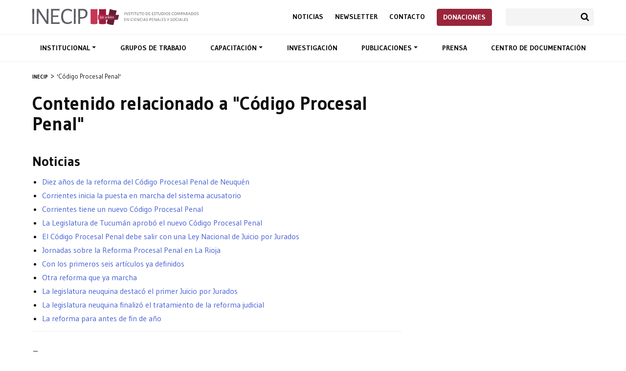

--- FILE ---
content_type: text/html; charset=UTF-8
request_url: https://inecip.org/tag/codigo-procesal-penal/
body_size: 7470
content:
<!DOCTYPE html><html lang="es-AR"><head><meta charset="UTF-8"><meta name="description" content="El Instituto de Estudios Comparados en Ciencias Penales y Sociales (INECIP) inició sus actividades en 1989 en Buenos Aires, Argentina, con la misión de contribuir a la consolidación y el progresivo fortalecimiento del Estado de Derecho en los países de América Latina y del Caribe. Para ello, ha trabajado intensamente en el campo específico de los procesos de transformación de los sistemas judiciales y de los sistemas penales ligados a la transición democrática, promoviendo la defensa de los derechos fundamentales de las personas."><meta name="keywords" content="Reforma procesal penal, Democratización de la Justicia, Juicio por Jurados, Jurados populares, Desarme, Red Argentina para el Desarme, Trata de personas, Explotación sexual, Cárceles, Política Penintenciaria, Corrupción, Criminalidad Económica, Alberto Binder, Tute Baigún, Argentina, Ministerio Público Fiscal, Sistema acusatorio, Sistema inquisitivo, Defensa Pública, Defensa Penal, Litigación, Acceso a la Justicia, Comunidades indígenas, Justicia Penal"><meta name="viewport" content="width=device-width, initial-scale=1, maximum-scale=1.0"><title>Código Procesal Penal &#8211; INECIP</title><meta name='robots' content='max-image-preview:large'/><style id='global-styles-inline-css' type='text/css'>body{--wp--preset--color--black: #000000;--wp--preset--color--cyan-bluish-gray: #abb8c3;--wp--preset--color--white: #ffffff;--wp--preset--color--pale-pink: #f78da7;--wp--preset--color--vivid-red: #cf2e2e;--wp--preset--color--luminous-vivid-orange: #ff6900;--wp--preset--color--luminous-vivid-amber: #fcb900;--wp--preset--color--light-green-cyan: #7bdcb5;--wp--preset--color--vivid-green-cyan: #00d084;--wp--preset--color--pale-cyan-blue: #8ed1fc;--wp--preset--color--vivid-cyan-blue: #0693e3;--wp--preset--color--vivid-purple: #9b51e0;--wp--preset--gradient--vivid-cyan-blue-to-vivid-purple: linear-gradient(135deg,rgba(6,147,227,1) 0%,rgb(155,81,224) 100%);--wp--preset--gradient--light-green-cyan-to-vivid-green-cyan: linear-gradient(135deg,rgb(122,220,180) 0%,rgb(0,208,130) 100%);--wp--preset--gradient--luminous-vivid-amber-to-luminous-vivid-orange: linear-gradient(135deg,rgba(252,185,0,1) 0%,rgba(255,105,0,1) 100%);--wp--preset--gradient--luminous-vivid-orange-to-vivid-red: linear-gradient(135deg,rgba(255,105,0,1) 0%,rgb(207,46,46) 100%);--wp--preset--gradient--very-light-gray-to-cyan-bluish-gray: linear-gradient(135deg,rgb(238,238,238) 0%,rgb(169,184,195) 100%);--wp--preset--gradient--cool-to-warm-spectrum: linear-gradient(135deg,rgb(74,234,220) 0%,rgb(151,120,209) 20%,rgb(207,42,186) 40%,rgb(238,44,130) 60%,rgb(251,105,98) 80%,rgb(254,248,76) 100%);--wp--preset--gradient--blush-light-purple: linear-gradient(135deg,rgb(255,206,236) 0%,rgb(152,150,240) 100%);--wp--preset--gradient--blush-bordeaux: linear-gradient(135deg,rgb(254,205,165) 0%,rgb(254,45,45) 50%,rgb(107,0,62) 100%);--wp--preset--gradient--luminous-dusk: linear-gradient(135deg,rgb(255,203,112) 0%,rgb(199,81,192) 50%,rgb(65,88,208) 100%);--wp--preset--gradient--pale-ocean: linear-gradient(135deg,rgb(255,245,203) 0%,rgb(182,227,212) 50%,rgb(51,167,181) 100%);--wp--preset--gradient--electric-grass: linear-gradient(135deg,rgb(202,248,128) 0%,rgb(113,206,126) 100%);--wp--preset--gradient--midnight: linear-gradient(135deg,rgb(2,3,129) 0%,rgb(40,116,252) 100%);--wp--preset--duotone--dark-grayscale: url('#wp-duotone-dark-grayscale');--wp--preset--duotone--grayscale: url('#wp-duotone-grayscale');--wp--preset--duotone--purple-yellow: url('#wp-duotone-purple-yellow');--wp--preset--duotone--blue-red: url('#wp-duotone-blue-red');--wp--preset--duotone--midnight: url('#wp-duotone-midnight');--wp--preset--duotone--magenta-yellow: url('#wp-duotone-magenta-yellow');--wp--preset--duotone--purple-green: url('#wp-duotone-purple-green');--wp--preset--duotone--blue-orange: url('#wp-duotone-blue-orange');--wp--preset--font-size--small: 13px;--wp--preset--font-size--medium: 20px;--wp--preset--font-size--large: 36px;--wp--preset--font-size--x-large: 42px;--wp--preset--spacing--20: 0.44rem;--wp--preset--spacing--30: 0.67rem;--wp--preset--spacing--40: 1rem;--wp--preset--spacing--50: 1.5rem;--wp--preset--spacing--60: 2.25rem;--wp--preset--spacing--70: 3.38rem;--wp--preset--spacing--80: 5.06rem;--wp--preset--shadow--natural: 6px 6px 9px rgba(0, 0, 0, 0.2);--wp--preset--shadow--deep: 12px 12px 50px rgba(0, 0, 0, 0.4);--wp--preset--shadow--sharp: 6px 6px 0px rgba(0, 0, 0, 0.2);--wp--preset--shadow--outlined: 6px 6px 0px -3px rgba(255, 255, 255, 1), 6px 6px rgba(0, 0, 0, 1);--wp--preset--shadow--crisp: 6px 6px 0px rgba(0, 0, 0, 1);}:where(.is-layout-flex){gap: 0.5em;}body .is-layout-flow > .alignleft{float: left;margin-inline-start: 0;margin-inline-end: 2em;}body .is-layout-flow > .alignright{float: right;margin-inline-start: 2em;margin-inline-end: 0;}body .is-layout-flow > .aligncenter{margin-left: auto !important;margin-right: auto !important;}body .is-layout-constrained > .alignleft{float: left;margin-inline-start: 0;margin-inline-end: 2em;}body .is-layout-constrained > .alignright{float: right;margin-inline-start: 2em;margin-inline-end: 0;}body .is-layout-constrained > .aligncenter{margin-left: auto !important;margin-right: auto !important;}body .is-layout-constrained > :where(:not(.alignleft):not(.alignright):not(.alignfull)){max-width: var(--wp--style--global--content-size);margin-left: auto !important;margin-right: auto !important;}body .is-layout-constrained > .alignwide{max-width: var(--wp--style--global--wide-size);}body .is-layout-flex{display: flex;}body .is-layout-flex{flex-wrap: wrap;align-items: center;}body .is-layout-flex > *{margin: 0;}:where(.wp-block-columns.is-layout-flex){gap: 2em;}.has-black-color{color: var(--wp--preset--color--black) !important;}.has-cyan-bluish-gray-color{color: var(--wp--preset--color--cyan-bluish-gray) !important;}.has-white-color{color: var(--wp--preset--color--white) !important;}.has-pale-pink-color{color: var(--wp--preset--color--pale-pink) !important;}.has-vivid-red-color{color: var(--wp--preset--color--vivid-red) !important;}.has-luminous-vivid-orange-color{color: var(--wp--preset--color--luminous-vivid-orange) !important;}.has-luminous-vivid-amber-color{color: var(--wp--preset--color--luminous-vivid-amber) !important;}.has-light-green-cyan-color{color: var(--wp--preset--color--light-green-cyan) !important;}.has-vivid-green-cyan-color{color: var(--wp--preset--color--vivid-green-cyan) !important;}.has-pale-cyan-blue-color{color: var(--wp--preset--color--pale-cyan-blue) !important;}.has-vivid-cyan-blue-color{color: var(--wp--preset--color--vivid-cyan-blue) !important;}.has-vivid-purple-color{color: var(--wp--preset--color--vivid-purple) !important;}.has-black-background-color{background-color: var(--wp--preset--color--black) !important;}.has-cyan-bluish-gray-background-color{background-color: var(--wp--preset--color--cyan-bluish-gray) !important;}.has-white-background-color{background-color: var(--wp--preset--color--white) !important;}.has-pale-pink-background-color{background-color: var(--wp--preset--color--pale-pink) !important;}.has-vivid-red-background-color{background-color: var(--wp--preset--color--vivid-red) !important;}.has-luminous-vivid-orange-background-color{background-color: var(--wp--preset--color--luminous-vivid-orange) !important;}.has-luminous-vivid-amber-background-color{background-color: var(--wp--preset--color--luminous-vivid-amber) !important;}.has-light-green-cyan-background-color{background-color: var(--wp--preset--color--light-green-cyan) !important;}.has-vivid-green-cyan-background-color{background-color: var(--wp--preset--color--vivid-green-cyan) !important;}.has-pale-cyan-blue-background-color{background-color: var(--wp--preset--color--pale-cyan-blue) !important;}.has-vivid-cyan-blue-background-color{background-color: var(--wp--preset--color--vivid-cyan-blue) !important;}.has-vivid-purple-background-color{background-color: var(--wp--preset--color--vivid-purple) !important;}.has-black-border-color{border-color: var(--wp--preset--color--black) !important;}.has-cyan-bluish-gray-border-color{border-color: var(--wp--preset--color--cyan-bluish-gray) !important;}.has-white-border-color{border-color: var(--wp--preset--color--white) !important;}.has-pale-pink-border-color{border-color: var(--wp--preset--color--pale-pink) !important;}.has-vivid-red-border-color{border-color: var(--wp--preset--color--vivid-red) !important;}.has-luminous-vivid-orange-border-color{border-color: var(--wp--preset--color--luminous-vivid-orange) !important;}.has-luminous-vivid-amber-border-color{border-color: var(--wp--preset--color--luminous-vivid-amber) !important;}.has-light-green-cyan-border-color{border-color: var(--wp--preset--color--light-green-cyan) !important;}.has-vivid-green-cyan-border-color{border-color: var(--wp--preset--color--vivid-green-cyan) !important;}.has-pale-cyan-blue-border-color{border-color: var(--wp--preset--color--pale-cyan-blue) !important;}.has-vivid-cyan-blue-border-color{border-color: var(--wp--preset--color--vivid-cyan-blue) !important;}.has-vivid-purple-border-color{border-color: var(--wp--preset--color--vivid-purple) !important;}.has-vivid-cyan-blue-to-vivid-purple-gradient-background{background: var(--wp--preset--gradient--vivid-cyan-blue-to-vivid-purple) !important;}.has-light-green-cyan-to-vivid-green-cyan-gradient-background{background: var(--wp--preset--gradient--light-green-cyan-to-vivid-green-cyan) !important;}.has-luminous-vivid-amber-to-luminous-vivid-orange-gradient-background{background: var(--wp--preset--gradient--luminous-vivid-amber-to-luminous-vivid-orange) !important;}.has-luminous-vivid-orange-to-vivid-red-gradient-background{background: var(--wp--preset--gradient--luminous-vivid-orange-to-vivid-red) !important;}.has-very-light-gray-to-cyan-bluish-gray-gradient-background{background: var(--wp--preset--gradient--very-light-gray-to-cyan-bluish-gray) !important;}.has-cool-to-warm-spectrum-gradient-background{background: var(--wp--preset--gradient--cool-to-warm-spectrum) !important;}.has-blush-light-purple-gradient-background{background: var(--wp--preset--gradient--blush-light-purple) !important;}.has-blush-bordeaux-gradient-background{background: var(--wp--preset--gradient--blush-bordeaux) !important;}.has-luminous-dusk-gradient-background{background: var(--wp--preset--gradient--luminous-dusk) !important;}.has-pale-ocean-gradient-background{background: var(--wp--preset--gradient--pale-ocean) !important;}.has-electric-grass-gradient-background{background: var(--wp--preset--gradient--electric-grass) !important;}.has-midnight-gradient-background{background: var(--wp--preset--gradient--midnight) !important;}.has-small-font-size{font-size: var(--wp--preset--font-size--small) !important;}.has-medium-font-size{font-size: var(--wp--preset--font-size--medium) !important;}.has-large-font-size{font-size: var(--wp--preset--font-size--large) !important;}.has-x-large-font-size{font-size: var(--wp--preset--font-size--x-large) !important;}.wp-block-navigation a:where(:not(.wp-element-button)){color: inherit;}:where(.wp-block-columns.is-layout-flex){gap: 2em;}.wp-block-pullquote{font-size: 1.5em;line-height: 1.6;}</style><link rel='stylesheet' id='contact-form-7-css' href='https://inecip.org/wp-content/plugins/contact-form-7/includes/css/styles.css?ver=5.7.7' type='text/css' media='all'/><link rel='stylesheet' id='inecip-bootstrap-css' href='https://stackpath.bootstrapcdn.com/bootstrap/4.3.1/css/bootstrap.min.css?ver=6.2.8' type='text/css' media='all'/><link rel='stylesheet' id='inecip-googlefonts-css' href='https://fonts.googleapis.com/css?family=Gudea%3A400%2C500%2C700%7CNoto+Serif%3A400%2C400italic%2C700&#038;ver=6.2.8' type='text/css' media='all'/><link rel='stylesheet' id='inecip-style-css' href='https://inecip.org/wp-content/themes/inecip/style.css?ver=1768262712' type='text/css' media='all'/><link rel='stylesheet' id='sib-front-css-css' href='https://inecip.org/wp-content/plugins/mailin/css/mailin-front.css?ver=6.2.8' type='text/css' media='all'/><link rel='stylesheet' id='mixcloud-embed-css' href='https://inecip.org/wp-content/plugins/mixcloud-embed/mixcloud-embed.css?ver=6.2.8' type='text/css' media='all'/><style> #side-nav li.current_page_item a { border-color: !important; }</style><link rel="stylesheet" href="https://cdn.jsdelivr.net/npm/swiper@8/swiper-bundle.min.css"/><link rel="icon" href="/favicon.png" sizes="32x32" type="image/png"/><script async src="https://www.googletagmanager.com/gtag/js?id=UA-78048127-1"></script><script>
  window.dataLayer = window.dataLayer || [];
  function gtag(){dataLayer.push(arguments);}
  gtag('js', new Date());
  gtag('config', 'UA-78048127-1');
</script></head><body class="archive tag tag-codigo-procesal-penal tag-116" id="top"><header id="header"> <div class="container"> <div class="d-flex justify-content-between align-items-center"> <h1 id="logo"><a href="https://inecip.org" title="Página de inicio">Inecip - Instituto de Estudios Comparados en Ciencias Penales y Sociales</a></h1> <div> <div class="second-nav top-nav"> <nav role="navigation"> <ul id="menu-menu-sec" class="menu"><li id="menu-item-10008" class="menu-item menu-item-type-custom menu-item-object-custom menu-item-10008"><a title="Noticias" href="/noticias/">Noticias</a></li><li id="menu-item-10009" class="menu-item menu-item-type-custom menu-item-object-custom menu-item-10009"><a title="Newsletter" href="/newsletter/">Newsletter</a></li><li id="menu-item-10025" class="menu-item menu-item-type-post_type menu-item-object-page menu-item-10025"><a title="Contacto" href="https://inecip.org/contacto/">Contacto</a></li><li id="menu-item-7725" class="btn btn-danger menu-item menu-item-type-post_type menu-item-object-page menu-item-7725"><a title="Donaciones" href="https://inecip.org/donaciones/">Donaciones</a></li></ul> </nav> <div class="search-container"><form role="search" method="get" class="search-form" action="https://inecip.org/"><input type="search" class="form-control" name="s"><button type="submit" class="btn btn-search">Buscar</button></form></div> </div> <button type="button" id="nav-toggler" class="navbar-toggle collapsed" data-toggle="collapse" data-target="#nav-container"><span></span><span></span><span></span><span></span></button> </div> </div> </div> <div id="nav-container" class="collapse navbar-collapse"> <div id="main-nav"> <div class="container"> <nav role="navigation"> <ul id="menu-menu" class="menu"><li id="menu-item-4591" class="menu-item menu-item-type-post_type menu-item-object-page menu-item-has-children menu-item-4591 dropdown"><a title="Institucional" data-toggle="dropdown" data-hover="dropdown" class="dropdown-toggle" aria-haspopup="true" href="https://inecip.org/institucional/">Institucional </a><ul role="menu" class=" dropdown-menu"> <li id="menu-item-4595" class="menu-item menu-item-type-post_type menu-item-object-page menu-item-4595"><a title="Institucional" href="https://inecip.org/institucional/">Institucional</a></li> <li id="menu-item-4594" class="menu-item menu-item-type-post_type menu-item-object-page menu-item-4594"><a title="Trayectoria" href="https://inecip.org/institucional/trayectoria/">Trayectoria</a></li> <li id="menu-item-4593" class="menu-item menu-item-type-post_type menu-item-object-page menu-item-4593"><a title="Integrantes" href="https://inecip.org/institucional/integrantes/">Integrantes</a></li> <li id="menu-item-4592" class="menu-item menu-item-type-post_type menu-item-object-page menu-item-4592"><a title="Redes de trabajo" href="https://inecip.org/institucional/redes-de-trabajo/">Redes de trabajo</a></li></ul></li><li id="menu-item-4596" class="menu-item menu-item-type-post_type menu-item-object-page menu-item-4596"><a title="Grupos de trabajo" href="https://inecip.org/areas-de-trabajo/">Grupos de trabajo</a></li><li id="menu-item-4597" class="menu-item menu-item-type-post_type menu-item-object-page menu-item-has-children menu-item-4597 dropdown"><a title="Capacitación" data-toggle="dropdown" data-hover="dropdown" class="dropdown-toggle" aria-haspopup="true" href="https://inecip.org/capacitacion/">Capacitación </a><ul role="menu" class=" dropdown-menu"> <li id="menu-item-4603" class="menu-item menu-item-type-post_type menu-item-object-page menu-item-4603"><a title="Capacitación" href="https://inecip.org/capacitacion/">Capacitación</a></li> <li id="menu-item-4599" class="menu-item menu-item-type-post_type menu-item-object-page menu-item-4599"><a title="Cursos" href="https://inecip.org/capacitacion/cursos/">Cursos</a></li> <li id="menu-item-4600" class="menu-item menu-item-type-post_type menu-item-object-page menu-item-4600"><a title="Cursos a demanda" href="https://inecip.org/capacitacion/cursos-a-demanda/">Cursos a demanda</a></li> <li id="menu-item-4601" class="menu-item menu-item-type-post_type menu-item-object-page menu-item-4601"><a title="Docentes" href="https://inecip.org/capacitacion/docentes/">Docentes</a></li> <li id="menu-item-4602" class="menu-item menu-item-type-post_type menu-item-object-page menu-item-4602"><a title="Programa Argentino de Capacitación para la Reforma Procesal Penal 2018" href="https://inecip.org/capacitacion/programa-argentino-de-capacitacion/">Programa Argentino de Capacitación para la Reforma Procesal Penal 2018</a></li> <li id="menu-item-4598" class="menu-item menu-item-type-post_type menu-item-object-page menu-item-4598"><a title="Concurso Nacional Universitario de Litigación Penal" href="https://inecip.org/capacitacion/concurso-nacional-universitario-de-litigacion-penal/">Concurso Nacional Universitario de Litigación Penal</a></li></ul></li><li id="menu-item-4604" class="menu-item menu-item-type-post_type menu-item-object-page menu-item-4604"><a title="Investigación" href="https://inecip.org/investigacion/">Investigación</a></li><li id="menu-item-4605" class="menu-item menu-item-type-post_type menu-item-object-page menu-item-has-children menu-item-4605 dropdown"><a title="Publicaciones" data-toggle="dropdown" data-hover="dropdown" class="dropdown-toggle" aria-haspopup="true" href="https://inecip.org/publicaciones/">Publicaciones </a><ul role="menu" class=" dropdown-menu"> <li id="menu-item-4645" class="menu-item menu-item-type-post_type menu-item-object-page menu-item-4645"><a title="Publicaciones" href="https://inecip.org/publicaciones/">Publicaciones</a></li> <li id="menu-item-4642" class="menu-item menu-item-type-custom menu-item-object-custom menu-item-4642"><a title="Pena y Estado" href="/publicacion/pena-y-estado/">Pena y Estado</a></li> <li id="menu-item-4643" class="menu-item menu-item-type-custom menu-item-object-custom menu-item-4643"><a title="Sistemas Judiciales" href="/publicacion/sistemas-judiciales/">Sistemas Judiciales</a></li> <li id="menu-item-4646" class="menu-item menu-item-type-custom menu-item-object-custom menu-item-4646"><a title="Nueva Doctrina Penal" href="/nueva-doctrina-penal/">Nueva Doctrina Penal</a></li> <li id="menu-item-4644" class="menu-item menu-item-type-custom menu-item-object-custom menu-item-4644"><a title="Publicaciones del INECIP" href="/publicacion/publicaciones-inecip/">Publicaciones del INECIP</a></li></ul></li><li id="menu-item-4606" class="menu-item menu-item-type-custom menu-item-object-custom menu-item-4606"><a title="Prensa" href="/prensa/">Prensa</a></li><li id="menu-item-4607" class="menu-item menu-item-type-post_type menu-item-object-page menu-item-4607"><a title="Centro de documentación" href="https://inecip.org/centro-de-documentacion/">Centro de documentación</a></li></ul> </nav> <div class="second-nav"> <nav role="navigation"> <ul id="menu-menu-sec-1" class="menu"><li class="menu-item menu-item-type-custom menu-item-object-custom menu-item-10008"><a title="Noticias" href="/noticias/">Noticias</a></li><li class="menu-item menu-item-type-custom menu-item-object-custom menu-item-10009"><a title="Newsletter" href="/newsletter/">Newsletter</a></li><li class="menu-item menu-item-type-post_type menu-item-object-page menu-item-10025"><a title="Contacto" href="https://inecip.org/contacto/">Contacto</a></li><li class="btn btn-danger menu-item menu-item-type-post_type menu-item-object-page menu-item-7725"><a title="Donaciones" href="https://inecip.org/donaciones/">Donaciones</a></li></ul> </nav> <div class="search-container"><form role="search" method="get" class="search-form" action="https://inecip.org/"><input type="search" class="form-control" name="s"><button type="submit" class="btn btn-search">Buscar</button></form></div> </div> </div> </div> </div></header> <section id="breadcrumb" class="breadcrumbs" typeof="BreadcrumbList" vocab="http://schema.org/"> <ul class="container"> <li><a property="item" typeof="WebPage" title="Ir a INECIP." href="https://inecip.org" class="home"><span property="name">INECIP</span></a><meta property="position" content="1"></li><li><span property="name">'Código Procesal Penal'</span><meta property="position" content="2"></li> </ul> </section> <section id="content"> <div class="container"> <div class="row justify-content-between"> <div class="col-12 col-lg-8"> <article id="main-content"> <h1>Contenido relacionado a "Código Procesal Penal"</h1> <div class="post-content list-results"> <h2>Noticias</h2><ul> <li><a href="https://inecip.org/noticias/diez-anos-de-la-reforma-del-codigo-procesal-penal-de-neuquen/">Diez años de la reforma del Código Procesal Penal de Neuquén</a></li> <li><a href="https://inecip.org/noticias/corrientes-inicia-la-puesta-en-marcha-del-sistema-acusatorio/">Corrientes inicia la puesta en marcha del sistema acusatorio</a></li> <li><a href="https://inecip.org/noticias/corrientes-tiene-un-nuevo-codigo-procesal-penal/">Corrientes tiene un nuevo Código Procesal Penal</a></li> <li><a href="https://inecip.org/noticias/la-legislatura-de-tucuman-aprobo-el-nuevo-codigo-procesal-penal/">La Legislatura de Tucumán aprobó el nuevo Código Procesal Penal</a></li> <li><a href="https://inecip.org/noticias/el-codigo-procesal-penal-debe-salir-con-una-ley-nacional-de-juicio-por-jurados/">El Código Procesal Penal debe salir con una Ley Nacional de Juicio por Jurados</a></li> <li><a href="https://inecip.org/noticias/jornadas-sobre-la-reforma-procesal-penal-en-la-rioja/">Jornadas sobre la Reforma Procesal Penal en La Rioja</a></li> <li><a href="https://inecip.org/noticias/con-los-primeros-seis-articulos-ya-definidos/">Con los primeros seis artículos ya definidos</a></li> <li><a href="https://inecip.org/noticias/otra-reforma-que-ya-marcha/">Otra reforma que ya marcha</a></li> <li><a href="https://inecip.org/noticias/la-legislatura-neuquina-destaco-el-primer-juicio-por-jurados/">La legislatura neuquina destacó el primer Juicio por Jurados</a></li> <li><a href="https://inecip.org/noticias/la-legislatura-neuquina-finalizo-el-tratamiento-de-la-reforma-judicial/">La legislatura neuquina finalizó el tratamiento de la reforma judicial</a></li> <li><a href="https://inecip.org/noticias/la-reforma-para-antes-de-fin-de-ano/">La reforma para antes de fin de año</a></li> </ul> <h2>Prensa</h2><ul> <li><a href="https://inecip.org/prensa/comunicados/reforma-al-codigo-procesal-penal-de-santa-fe-un-ineficaz-regreso-al-oscurantismo/">Reforma al Código Procesal Penal de Santa Fe: un ineficaz regreso al oscurantismo</a></li> <li><a href="https://inecip.org/prensa/inecip-en-los-medios/con-esta-reforma-se-pierde-la-idea-de-comunidad/">&#8220;Con esta reforma se pierde la idea de comunidad&#8221;</a></li> <li><a href="https://inecip.org/prensa/inecip-en-los-medios/y-la-reforma-procesal-penal/">¿Y la reforma Procesal Penal?</a></li> <li><a href="https://inecip.org/prensa/inecip-en-los-medios/el-senado-retomo-el-debate-por-la-reforma-del-codigo-procesal-penal/">El Senado retomó el debate por la reforma del Código Procesal Penal</a></li> <li><a href="https://inecip.org/prensa/inecip-en-los-medios/la-propuesta-pretende-licuar-el-poder-del-procurador/">&#8220;La propuesta pretende licuar el poder del procurador&#8221;</a></li> <li><a href="https://inecip.org/prensa/comunicados/preocupaciones-en-torno-a-la-propuesta-del-poder-ejecutivo-de-reformar-la-ley-organica-del-ministerio-publico-fiscal/">Preocupaciones en torno a la propuesta del Poder Ejecutivo de reformar la Ley Orgánica del Ministerio Público Fiscal</a></li> <li><a href="https://inecip.org/prensa/comunicados/coalicion-de-organizaciones-por-la-reforma-procesal-penal/">Coalición de organizaciones por la Reforma Procesal Penal</a></li> <li><a href="https://inecip.org/prensa/comunicados/rio-negro-tiene-un-nuevo-codigo-procesal-penal/">Río Negro tiene un nuevo Código Procesal Penal</a></li> <li><a href="https://inecip.org/prensa/comunicados/un-nuevo-logro-se-aprobo-la-reforma-del-codigo-procesal-penal-en-rio-negro-e-incluye-juicio-por-jurados/">Un nuevo logro: se aprobó la reforma del Código Procesal Penal en Río Negro e incluye Juicio por Jurados</a></li> <li><a href="https://inecip.org/prensa/inecip-en-los-medios/santa-fe-atraviesa-una-reforma-integral-de-su-justicia/">“Santa Fe atraviesa una reforma integral de su justicia”</a></li> <li><a href="https://inecip.org/prensa/comunicados/fernando-carrera-y-las-consecuencias-de-una-justicia-inquisitiva/">Fernando Carrera y las consecuencias de una justicia inquisitiva</a></li> </ul> <h2>Documentos</h2><ul> <li><a href="https://inecip.org/documentos/charla-de-alberto-binder-en-el-cnulp-2017/">Charla de Alberto Binder en el CNULP 2017</a></li> <li><a href="https://inecip.org/documentos/tierra-del-fuego-codigo-procesal-penal/">Tierra del Fuego &#8211; Código Procesal Penal</a></li> <li><a href="https://inecip.org/documentos/mendoza-codigo-procesal-penal/">Mendoza &#8211; Código Procesal Penal</a></li> <li><a href="https://inecip.org/documentos/la-rioja-codigo-procesal-penal/">La Rioja &#8211; Código Procesal Penal</a></li> <li><a href="https://inecip.org/documentos/la-pampa-codigo-procesal-penal/">La Pampa &#8211; Código Procesal Penal</a></li> <li><a href="https://inecip.org/documentos/jujuy-codigo-procesal-penal/">Jujuy &#8211; Código Procesal Penal</a></li> <li><a href="https://inecip.org/documentos/entre-rios-codigo-procesal-penal/">Entre Ríos &#8211; Código Procesal Penal</a></li> <li><a href="https://inecip.org/documentos/corrientes-codigo-procesal-penal/">Corrientes &#8211; Código Procesal Penal</a></li> <li><a href="https://inecip.org/documentos/lineamientos-para-litigar-un-juicio-por-jurados-en-la-provincia-bs-as-cristian-penna/">Lineamientos para litigar un juicio por jurados en la Provincia Bs.As &#8211; Cristian Penna</a></li> <li><a href="https://inecip.org/documentos/cordoba-codigo-procesal-penal/">Córdoba &#8211; Código Procesal Penal</a></li> <li><a href="https://inecip.org/documentos/ciudad-autonoma-de-la-ciudad-de-buenos-aires-codigo-procesal-penal/">Ciudad Autónoma de la Ciudad de Buenos Aires &#8211; Código Procesal Penal</a></li> <li><a href="https://inecip.org/documentos/chubut-codigo-procesal-penal/">Chubut &#8211; Código Procesal Penal</a></li> </ul> </div> </article> </div> </div> </div> </div> </section><section id="pre-footer"><div class="container"><div id="newsletter"><div class="row justify-content-center"><div class="col-12 col-md-8 col-lg-6 text-center"> <h4 class="mb-3">Suscripción a novedades de INECIP</h4> <form id="sib_signup_form_2" method="post" class="sib_signup_form"> <div class="sib_loader" style="display:none;"><img src="https://inecip.org/wp-includes/images/spinner.gif" alt="loader"></div> <input type="hidden" name="sib_form_action" value="subscribe_form_submit"> <input type="hidden" name="sib_form_id" value="2"> <input type="hidden" name="sib_form_alert_notice" value="Este campo es obligatorio"> <input type="hidden" name="sib_form_invalid_email_notice" value="El email no es válido"> <input type="hidden" name="sib_security" value="3570abb70b"> <div class="sib_signup_box_inside_2"> <div style="/*display:none*/" class="sib_msg_disp"> </div> <div class="input-group mb-3 sib-email-area"><label class="sib-email-area">Email*</label> <input type="email" class="sib-email-area form-control" name="email" required="required" placeholder="Tu Email"> <div class="input-group-append"> <input class="btn btn-primary sib-default-btn" type="submit" value="SUSCRIBIRME"> </div></div> </div> </form> <style> form#sib_signup_form_2 p.sib-alert-message { padding: 6px 12px; margin-bottom: 20px; border: 1px solid transparent; border-radius: 4px; -webkit-box-sizing: border-box; -moz-box-sizing: border-box; box-sizing: border-box;}form#sib_signup_form_2 p.sib-alert-message-error { background-color: #f2dede; border-color: #ebccd1; color: #a94442;}form#sib_signup_form_2 p.sib-alert-message-success { background-color: #dff0d8; border-color: #d6e9c6; color: #3c763d;}form#sib_signup_form_2 p.sib-alert-message-warning { background-color: #fcf8e3; border-color: #faebcc; color: #8a6d3b;} </style> </div></div></div><div id="prefooter-content"> <div class="row"> <div class="col-12 col-md-6 col-lg-4 mb-4"> <p>Talcahuano 256 &#8211; 1º piso &#8211; C.A.B.A<br/><a href="mailto:inecip@inecip.org">inecip@inecip.org</a><br/><a href="tel:01143720570">+54 11 4372-0570</a> | <a href="tel:01143724970">+54 11 4372-4970</a></p> <ul class="menu d-flex mt-2"> <li class="mr-2 icon-social-nav icon-tw menu-item menu-item-type-custom"><a title="INECIP en Twitter" href="https://twitter.com/INECIP">INECIP en Twitter</a></li> <li class="mr-2 icon-social-nav icon-fb menu-item menu-item-type-custom menu-item-object-custom"><a title="INECIP en Facebook" href="https://www.facebook.com/inecipargentina/">INECIP en Facebook</a></li> <li class="mr-2 icon-social-nav icon-yt menu-item menu-item-type-custom menu-item-object-custom"><a title="INECIP en Youtube" href="https://www.youtube.com/user/INECIP">INECIP en Youtube</a></li> <li class="mr-2 icon-social-nav icon-ig menu-item menu-item-type-custom menu-item-object-custom"><a title="INECIP en Instagram" href="https://www.instagram.com/inecip_argentina/">INECIP en Instagram</a></li> </ul> </div> <div class="col-12 col-md-6 col-lg-2 mb-4"> <ul class="black text-uppercase"> <li><a href="https://inecip.org/noticias/">Noticias</a></li> <li><a href="https://inecip.org/contacto/">Newsletter</a></li> <li><a href="https://inecip.org/contacto/">Contacto</a></li> </ul> </div> <div class="col-12 col-md-6 col-lg-3 mb-4"> <ul class="black"> <li><a href="https://inecip.org/institucional/">Institucional</li> <li><a href="https://inecip.org/areas-de-trabajo/">Grupos de trabajo</a></li> <li><a href="https://inecip.org/capacitacion/">Capacitación</a></li> </ul> </div> <div class="col-12 col-md-6 col-lg-3 mb-4"> <ul class="black"> <li><a href="https://inecip.org/publicaciones/">Publicaciones</a></li> <li><a href="https://inecip.org/prensa/">Prensa</a></li> <li><a href="https://inecip.org/centro-de-documentacion/">Centro de documentación</a></li> </ul> </div> </div></div></div></section><footer><div class="container clearfix"><p>© 2026 INECIP - Instituto de Estudios Comparados en Ciencias Penales y Sociales</p></div></footer><a rel="nofollow" style="display:none" href="https://inecip.org/?blackhole=b2eaec7a0c" title="Do NOT follow this link or you will be banned from the site!">INECIP</a><script type='text/javascript' src='https://inecip.org/wp-content/plugins/contact-form-7/includes/swv/js/index.js?ver=5.7.7' id='swv-js'></script><script type='text/javascript' id='contact-form-7-js-extra'>
/* <![CDATA[ */
var wpcf7 = {"api":{"root":"https:\/\/inecip.org\/wp-json\/","namespace":"contact-form-7\/v1"}};
/* ]]> */
</script><script type='text/javascript' src='https://inecip.org/wp-content/plugins/contact-form-7/includes/js/index.js?ver=5.7.7' id='contact-form-7-js'></script><script type='text/javascript' src='https://code.jquery.com/jquery-3.3.1.min.js' id='jquery-js'></script><script type='text/javascript' src='https://cdnjs.cloudflare.com/ajax/libs/popper.js/1.14.3/umd/popper.min.js?ver=20151215' id='inecip-popper-js'></script><script type='text/javascript' src='https://stackpath.bootstrapcdn.com/bootstrap/4.1.3/js/bootstrap.min.js?ver=20151215' id='inecip-bootstrap-js'></script><script type='text/javascript' src='https://inecip.org/wp-content/themes/inecip/js/jquery.cycle2.min.js?ver=6.2.8' id='inecip-cycle-js'></script><script type='text/javascript' src='https://inecip.org/wp-content/themes/inecip/js/owl.carousel.min.js?ver=6.2.8' id='inecip-owl-js'></script><script type='text/javascript' src='https://inecip.org/wp-content/themes/inecip/js/jquery.flexslider-min.js?ver=6.2.8' id='inecip-flex-js'></script><script type='text/javascript' src='https://inecip.org/wp-content/themes/inecip/js/functions.js?ver=6.2.8' id='inecip-main-js'></script><script type='text/javascript' src='https://www.google.com/recaptcha/api.js?render=6LeEhHMnAAAAANbqKDWozq2Ko9MzXld15Fir6U9i&#038;ver=3.0' id='google-recaptcha-js'></script><script type='text/javascript' src='https://inecip.org/wp-includes/js/dist/vendor/wp-polyfill-inert.min.js?ver=3.1.2' id='wp-polyfill-inert-js'></script><script type='text/javascript' src='https://inecip.org/wp-includes/js/dist/vendor/regenerator-runtime.min.js?ver=0.13.11' id='regenerator-runtime-js'></script><script type='text/javascript' src='https://inecip.org/wp-includes/js/dist/vendor/wp-polyfill.min.js?ver=3.15.0' id='wp-polyfill-js'></script><script type='text/javascript' id='wpcf7-recaptcha-js-extra'>
/* <![CDATA[ */
var wpcf7_recaptcha = {"sitekey":"6LeEhHMnAAAAANbqKDWozq2Ko9MzXld15Fir6U9i","actions":{"homepage":"homepage","contactform":"contactform"}};
/* ]]> */
</script><script type='text/javascript' src='https://inecip.org/wp-content/plugins/contact-form-7/modules/recaptcha/index.js?ver=5.7.7' id='wpcf7-recaptcha-js'></script><script type='text/javascript' id='sib-front-js-js-extra'>
/* <![CDATA[ */
var sibErrMsg = {"invalidMail":"Please fill out valid email address","requiredField":"Please fill out required fields","invalidDateFormat":"Please fill out valid date format","invalidSMSFormat":"Please fill out valid phone number"};
var ajax_sib_front_object = {"ajax_url":"https:\/\/inecip.org\/wp-admin\/admin-ajax.php","ajax_nonce":"3570abb70b","flag_url":"https:\/\/inecip.org\/wp-content\/plugins\/mailin\/img\/flags\/"};
/* ]]> */
</script><script type='text/javascript' src='https://inecip.org/wp-content/plugins/mailin/js/mailin-front.js?ver=1767730393' id='sib-front-js-js'></script><script>
$(document).ready(function(){var owl=$("#owl-demo");owl.owlCarousel({items:6,itemsDesktop:[1200,6],itemsDesktopSmall:[992,4],itemsTablet:[580,2],itemsMobile:false,responsive:true,responsiveBaseWidth:window,navigation:false,autoPlay:true,stopOnHover:false})});
</script><script>
$(document).ready(function(){
    $("#nav-toggler").click(function(){
        $(this).toggleClass("open")
    });
    
    // var offset=100;
    // var duration=400;
        
    // jQuery(window).scroll(function(){if(jQuery(this).scrollTop()>offset){jQuery(".back-to-top").fadeIn(duration)}else{jQuery(".back-to-top").fadeOut(duration)}})
});
</script></body></html>
<!--HTML compressed, size saved 6.09%. From 37454 bytes, now 35174 bytes-->

--- FILE ---
content_type: text/html; charset=utf-8
request_url: https://www.google.com/recaptcha/api2/anchor?ar=1&k=6LeEhHMnAAAAANbqKDWozq2Ko9MzXld15Fir6U9i&co=aHR0cHM6Ly9pbmVjaXAub3JnOjQ0Mw..&hl=en&v=PoyoqOPhxBO7pBk68S4YbpHZ&size=invisible&anchor-ms=20000&execute-ms=30000&cb=qcis89wvjqfa
body_size: 48895
content:
<!DOCTYPE HTML><html dir="ltr" lang="en"><head><meta http-equiv="Content-Type" content="text/html; charset=UTF-8">
<meta http-equiv="X-UA-Compatible" content="IE=edge">
<title>reCAPTCHA</title>
<style type="text/css">
/* cyrillic-ext */
@font-face {
  font-family: 'Roboto';
  font-style: normal;
  font-weight: 400;
  font-stretch: 100%;
  src: url(//fonts.gstatic.com/s/roboto/v48/KFO7CnqEu92Fr1ME7kSn66aGLdTylUAMa3GUBHMdazTgWw.woff2) format('woff2');
  unicode-range: U+0460-052F, U+1C80-1C8A, U+20B4, U+2DE0-2DFF, U+A640-A69F, U+FE2E-FE2F;
}
/* cyrillic */
@font-face {
  font-family: 'Roboto';
  font-style: normal;
  font-weight: 400;
  font-stretch: 100%;
  src: url(//fonts.gstatic.com/s/roboto/v48/KFO7CnqEu92Fr1ME7kSn66aGLdTylUAMa3iUBHMdazTgWw.woff2) format('woff2');
  unicode-range: U+0301, U+0400-045F, U+0490-0491, U+04B0-04B1, U+2116;
}
/* greek-ext */
@font-face {
  font-family: 'Roboto';
  font-style: normal;
  font-weight: 400;
  font-stretch: 100%;
  src: url(//fonts.gstatic.com/s/roboto/v48/KFO7CnqEu92Fr1ME7kSn66aGLdTylUAMa3CUBHMdazTgWw.woff2) format('woff2');
  unicode-range: U+1F00-1FFF;
}
/* greek */
@font-face {
  font-family: 'Roboto';
  font-style: normal;
  font-weight: 400;
  font-stretch: 100%;
  src: url(//fonts.gstatic.com/s/roboto/v48/KFO7CnqEu92Fr1ME7kSn66aGLdTylUAMa3-UBHMdazTgWw.woff2) format('woff2');
  unicode-range: U+0370-0377, U+037A-037F, U+0384-038A, U+038C, U+038E-03A1, U+03A3-03FF;
}
/* math */
@font-face {
  font-family: 'Roboto';
  font-style: normal;
  font-weight: 400;
  font-stretch: 100%;
  src: url(//fonts.gstatic.com/s/roboto/v48/KFO7CnqEu92Fr1ME7kSn66aGLdTylUAMawCUBHMdazTgWw.woff2) format('woff2');
  unicode-range: U+0302-0303, U+0305, U+0307-0308, U+0310, U+0312, U+0315, U+031A, U+0326-0327, U+032C, U+032F-0330, U+0332-0333, U+0338, U+033A, U+0346, U+034D, U+0391-03A1, U+03A3-03A9, U+03B1-03C9, U+03D1, U+03D5-03D6, U+03F0-03F1, U+03F4-03F5, U+2016-2017, U+2034-2038, U+203C, U+2040, U+2043, U+2047, U+2050, U+2057, U+205F, U+2070-2071, U+2074-208E, U+2090-209C, U+20D0-20DC, U+20E1, U+20E5-20EF, U+2100-2112, U+2114-2115, U+2117-2121, U+2123-214F, U+2190, U+2192, U+2194-21AE, U+21B0-21E5, U+21F1-21F2, U+21F4-2211, U+2213-2214, U+2216-22FF, U+2308-230B, U+2310, U+2319, U+231C-2321, U+2336-237A, U+237C, U+2395, U+239B-23B7, U+23D0, U+23DC-23E1, U+2474-2475, U+25AF, U+25B3, U+25B7, U+25BD, U+25C1, U+25CA, U+25CC, U+25FB, U+266D-266F, U+27C0-27FF, U+2900-2AFF, U+2B0E-2B11, U+2B30-2B4C, U+2BFE, U+3030, U+FF5B, U+FF5D, U+1D400-1D7FF, U+1EE00-1EEFF;
}
/* symbols */
@font-face {
  font-family: 'Roboto';
  font-style: normal;
  font-weight: 400;
  font-stretch: 100%;
  src: url(//fonts.gstatic.com/s/roboto/v48/KFO7CnqEu92Fr1ME7kSn66aGLdTylUAMaxKUBHMdazTgWw.woff2) format('woff2');
  unicode-range: U+0001-000C, U+000E-001F, U+007F-009F, U+20DD-20E0, U+20E2-20E4, U+2150-218F, U+2190, U+2192, U+2194-2199, U+21AF, U+21E6-21F0, U+21F3, U+2218-2219, U+2299, U+22C4-22C6, U+2300-243F, U+2440-244A, U+2460-24FF, U+25A0-27BF, U+2800-28FF, U+2921-2922, U+2981, U+29BF, U+29EB, U+2B00-2BFF, U+4DC0-4DFF, U+FFF9-FFFB, U+10140-1018E, U+10190-1019C, U+101A0, U+101D0-101FD, U+102E0-102FB, U+10E60-10E7E, U+1D2C0-1D2D3, U+1D2E0-1D37F, U+1F000-1F0FF, U+1F100-1F1AD, U+1F1E6-1F1FF, U+1F30D-1F30F, U+1F315, U+1F31C, U+1F31E, U+1F320-1F32C, U+1F336, U+1F378, U+1F37D, U+1F382, U+1F393-1F39F, U+1F3A7-1F3A8, U+1F3AC-1F3AF, U+1F3C2, U+1F3C4-1F3C6, U+1F3CA-1F3CE, U+1F3D4-1F3E0, U+1F3ED, U+1F3F1-1F3F3, U+1F3F5-1F3F7, U+1F408, U+1F415, U+1F41F, U+1F426, U+1F43F, U+1F441-1F442, U+1F444, U+1F446-1F449, U+1F44C-1F44E, U+1F453, U+1F46A, U+1F47D, U+1F4A3, U+1F4B0, U+1F4B3, U+1F4B9, U+1F4BB, U+1F4BF, U+1F4C8-1F4CB, U+1F4D6, U+1F4DA, U+1F4DF, U+1F4E3-1F4E6, U+1F4EA-1F4ED, U+1F4F7, U+1F4F9-1F4FB, U+1F4FD-1F4FE, U+1F503, U+1F507-1F50B, U+1F50D, U+1F512-1F513, U+1F53E-1F54A, U+1F54F-1F5FA, U+1F610, U+1F650-1F67F, U+1F687, U+1F68D, U+1F691, U+1F694, U+1F698, U+1F6AD, U+1F6B2, U+1F6B9-1F6BA, U+1F6BC, U+1F6C6-1F6CF, U+1F6D3-1F6D7, U+1F6E0-1F6EA, U+1F6F0-1F6F3, U+1F6F7-1F6FC, U+1F700-1F7FF, U+1F800-1F80B, U+1F810-1F847, U+1F850-1F859, U+1F860-1F887, U+1F890-1F8AD, U+1F8B0-1F8BB, U+1F8C0-1F8C1, U+1F900-1F90B, U+1F93B, U+1F946, U+1F984, U+1F996, U+1F9E9, U+1FA00-1FA6F, U+1FA70-1FA7C, U+1FA80-1FA89, U+1FA8F-1FAC6, U+1FACE-1FADC, U+1FADF-1FAE9, U+1FAF0-1FAF8, U+1FB00-1FBFF;
}
/* vietnamese */
@font-face {
  font-family: 'Roboto';
  font-style: normal;
  font-weight: 400;
  font-stretch: 100%;
  src: url(//fonts.gstatic.com/s/roboto/v48/KFO7CnqEu92Fr1ME7kSn66aGLdTylUAMa3OUBHMdazTgWw.woff2) format('woff2');
  unicode-range: U+0102-0103, U+0110-0111, U+0128-0129, U+0168-0169, U+01A0-01A1, U+01AF-01B0, U+0300-0301, U+0303-0304, U+0308-0309, U+0323, U+0329, U+1EA0-1EF9, U+20AB;
}
/* latin-ext */
@font-face {
  font-family: 'Roboto';
  font-style: normal;
  font-weight: 400;
  font-stretch: 100%;
  src: url(//fonts.gstatic.com/s/roboto/v48/KFO7CnqEu92Fr1ME7kSn66aGLdTylUAMa3KUBHMdazTgWw.woff2) format('woff2');
  unicode-range: U+0100-02BA, U+02BD-02C5, U+02C7-02CC, U+02CE-02D7, U+02DD-02FF, U+0304, U+0308, U+0329, U+1D00-1DBF, U+1E00-1E9F, U+1EF2-1EFF, U+2020, U+20A0-20AB, U+20AD-20C0, U+2113, U+2C60-2C7F, U+A720-A7FF;
}
/* latin */
@font-face {
  font-family: 'Roboto';
  font-style: normal;
  font-weight: 400;
  font-stretch: 100%;
  src: url(//fonts.gstatic.com/s/roboto/v48/KFO7CnqEu92Fr1ME7kSn66aGLdTylUAMa3yUBHMdazQ.woff2) format('woff2');
  unicode-range: U+0000-00FF, U+0131, U+0152-0153, U+02BB-02BC, U+02C6, U+02DA, U+02DC, U+0304, U+0308, U+0329, U+2000-206F, U+20AC, U+2122, U+2191, U+2193, U+2212, U+2215, U+FEFF, U+FFFD;
}
/* cyrillic-ext */
@font-face {
  font-family: 'Roboto';
  font-style: normal;
  font-weight: 500;
  font-stretch: 100%;
  src: url(//fonts.gstatic.com/s/roboto/v48/KFO7CnqEu92Fr1ME7kSn66aGLdTylUAMa3GUBHMdazTgWw.woff2) format('woff2');
  unicode-range: U+0460-052F, U+1C80-1C8A, U+20B4, U+2DE0-2DFF, U+A640-A69F, U+FE2E-FE2F;
}
/* cyrillic */
@font-face {
  font-family: 'Roboto';
  font-style: normal;
  font-weight: 500;
  font-stretch: 100%;
  src: url(//fonts.gstatic.com/s/roboto/v48/KFO7CnqEu92Fr1ME7kSn66aGLdTylUAMa3iUBHMdazTgWw.woff2) format('woff2');
  unicode-range: U+0301, U+0400-045F, U+0490-0491, U+04B0-04B1, U+2116;
}
/* greek-ext */
@font-face {
  font-family: 'Roboto';
  font-style: normal;
  font-weight: 500;
  font-stretch: 100%;
  src: url(//fonts.gstatic.com/s/roboto/v48/KFO7CnqEu92Fr1ME7kSn66aGLdTylUAMa3CUBHMdazTgWw.woff2) format('woff2');
  unicode-range: U+1F00-1FFF;
}
/* greek */
@font-face {
  font-family: 'Roboto';
  font-style: normal;
  font-weight: 500;
  font-stretch: 100%;
  src: url(//fonts.gstatic.com/s/roboto/v48/KFO7CnqEu92Fr1ME7kSn66aGLdTylUAMa3-UBHMdazTgWw.woff2) format('woff2');
  unicode-range: U+0370-0377, U+037A-037F, U+0384-038A, U+038C, U+038E-03A1, U+03A3-03FF;
}
/* math */
@font-face {
  font-family: 'Roboto';
  font-style: normal;
  font-weight: 500;
  font-stretch: 100%;
  src: url(//fonts.gstatic.com/s/roboto/v48/KFO7CnqEu92Fr1ME7kSn66aGLdTylUAMawCUBHMdazTgWw.woff2) format('woff2');
  unicode-range: U+0302-0303, U+0305, U+0307-0308, U+0310, U+0312, U+0315, U+031A, U+0326-0327, U+032C, U+032F-0330, U+0332-0333, U+0338, U+033A, U+0346, U+034D, U+0391-03A1, U+03A3-03A9, U+03B1-03C9, U+03D1, U+03D5-03D6, U+03F0-03F1, U+03F4-03F5, U+2016-2017, U+2034-2038, U+203C, U+2040, U+2043, U+2047, U+2050, U+2057, U+205F, U+2070-2071, U+2074-208E, U+2090-209C, U+20D0-20DC, U+20E1, U+20E5-20EF, U+2100-2112, U+2114-2115, U+2117-2121, U+2123-214F, U+2190, U+2192, U+2194-21AE, U+21B0-21E5, U+21F1-21F2, U+21F4-2211, U+2213-2214, U+2216-22FF, U+2308-230B, U+2310, U+2319, U+231C-2321, U+2336-237A, U+237C, U+2395, U+239B-23B7, U+23D0, U+23DC-23E1, U+2474-2475, U+25AF, U+25B3, U+25B7, U+25BD, U+25C1, U+25CA, U+25CC, U+25FB, U+266D-266F, U+27C0-27FF, U+2900-2AFF, U+2B0E-2B11, U+2B30-2B4C, U+2BFE, U+3030, U+FF5B, U+FF5D, U+1D400-1D7FF, U+1EE00-1EEFF;
}
/* symbols */
@font-face {
  font-family: 'Roboto';
  font-style: normal;
  font-weight: 500;
  font-stretch: 100%;
  src: url(//fonts.gstatic.com/s/roboto/v48/KFO7CnqEu92Fr1ME7kSn66aGLdTylUAMaxKUBHMdazTgWw.woff2) format('woff2');
  unicode-range: U+0001-000C, U+000E-001F, U+007F-009F, U+20DD-20E0, U+20E2-20E4, U+2150-218F, U+2190, U+2192, U+2194-2199, U+21AF, U+21E6-21F0, U+21F3, U+2218-2219, U+2299, U+22C4-22C6, U+2300-243F, U+2440-244A, U+2460-24FF, U+25A0-27BF, U+2800-28FF, U+2921-2922, U+2981, U+29BF, U+29EB, U+2B00-2BFF, U+4DC0-4DFF, U+FFF9-FFFB, U+10140-1018E, U+10190-1019C, U+101A0, U+101D0-101FD, U+102E0-102FB, U+10E60-10E7E, U+1D2C0-1D2D3, U+1D2E0-1D37F, U+1F000-1F0FF, U+1F100-1F1AD, U+1F1E6-1F1FF, U+1F30D-1F30F, U+1F315, U+1F31C, U+1F31E, U+1F320-1F32C, U+1F336, U+1F378, U+1F37D, U+1F382, U+1F393-1F39F, U+1F3A7-1F3A8, U+1F3AC-1F3AF, U+1F3C2, U+1F3C4-1F3C6, U+1F3CA-1F3CE, U+1F3D4-1F3E0, U+1F3ED, U+1F3F1-1F3F3, U+1F3F5-1F3F7, U+1F408, U+1F415, U+1F41F, U+1F426, U+1F43F, U+1F441-1F442, U+1F444, U+1F446-1F449, U+1F44C-1F44E, U+1F453, U+1F46A, U+1F47D, U+1F4A3, U+1F4B0, U+1F4B3, U+1F4B9, U+1F4BB, U+1F4BF, U+1F4C8-1F4CB, U+1F4D6, U+1F4DA, U+1F4DF, U+1F4E3-1F4E6, U+1F4EA-1F4ED, U+1F4F7, U+1F4F9-1F4FB, U+1F4FD-1F4FE, U+1F503, U+1F507-1F50B, U+1F50D, U+1F512-1F513, U+1F53E-1F54A, U+1F54F-1F5FA, U+1F610, U+1F650-1F67F, U+1F687, U+1F68D, U+1F691, U+1F694, U+1F698, U+1F6AD, U+1F6B2, U+1F6B9-1F6BA, U+1F6BC, U+1F6C6-1F6CF, U+1F6D3-1F6D7, U+1F6E0-1F6EA, U+1F6F0-1F6F3, U+1F6F7-1F6FC, U+1F700-1F7FF, U+1F800-1F80B, U+1F810-1F847, U+1F850-1F859, U+1F860-1F887, U+1F890-1F8AD, U+1F8B0-1F8BB, U+1F8C0-1F8C1, U+1F900-1F90B, U+1F93B, U+1F946, U+1F984, U+1F996, U+1F9E9, U+1FA00-1FA6F, U+1FA70-1FA7C, U+1FA80-1FA89, U+1FA8F-1FAC6, U+1FACE-1FADC, U+1FADF-1FAE9, U+1FAF0-1FAF8, U+1FB00-1FBFF;
}
/* vietnamese */
@font-face {
  font-family: 'Roboto';
  font-style: normal;
  font-weight: 500;
  font-stretch: 100%;
  src: url(//fonts.gstatic.com/s/roboto/v48/KFO7CnqEu92Fr1ME7kSn66aGLdTylUAMa3OUBHMdazTgWw.woff2) format('woff2');
  unicode-range: U+0102-0103, U+0110-0111, U+0128-0129, U+0168-0169, U+01A0-01A1, U+01AF-01B0, U+0300-0301, U+0303-0304, U+0308-0309, U+0323, U+0329, U+1EA0-1EF9, U+20AB;
}
/* latin-ext */
@font-face {
  font-family: 'Roboto';
  font-style: normal;
  font-weight: 500;
  font-stretch: 100%;
  src: url(//fonts.gstatic.com/s/roboto/v48/KFO7CnqEu92Fr1ME7kSn66aGLdTylUAMa3KUBHMdazTgWw.woff2) format('woff2');
  unicode-range: U+0100-02BA, U+02BD-02C5, U+02C7-02CC, U+02CE-02D7, U+02DD-02FF, U+0304, U+0308, U+0329, U+1D00-1DBF, U+1E00-1E9F, U+1EF2-1EFF, U+2020, U+20A0-20AB, U+20AD-20C0, U+2113, U+2C60-2C7F, U+A720-A7FF;
}
/* latin */
@font-face {
  font-family: 'Roboto';
  font-style: normal;
  font-weight: 500;
  font-stretch: 100%;
  src: url(//fonts.gstatic.com/s/roboto/v48/KFO7CnqEu92Fr1ME7kSn66aGLdTylUAMa3yUBHMdazQ.woff2) format('woff2');
  unicode-range: U+0000-00FF, U+0131, U+0152-0153, U+02BB-02BC, U+02C6, U+02DA, U+02DC, U+0304, U+0308, U+0329, U+2000-206F, U+20AC, U+2122, U+2191, U+2193, U+2212, U+2215, U+FEFF, U+FFFD;
}
/* cyrillic-ext */
@font-face {
  font-family: 'Roboto';
  font-style: normal;
  font-weight: 900;
  font-stretch: 100%;
  src: url(//fonts.gstatic.com/s/roboto/v48/KFO7CnqEu92Fr1ME7kSn66aGLdTylUAMa3GUBHMdazTgWw.woff2) format('woff2');
  unicode-range: U+0460-052F, U+1C80-1C8A, U+20B4, U+2DE0-2DFF, U+A640-A69F, U+FE2E-FE2F;
}
/* cyrillic */
@font-face {
  font-family: 'Roboto';
  font-style: normal;
  font-weight: 900;
  font-stretch: 100%;
  src: url(//fonts.gstatic.com/s/roboto/v48/KFO7CnqEu92Fr1ME7kSn66aGLdTylUAMa3iUBHMdazTgWw.woff2) format('woff2');
  unicode-range: U+0301, U+0400-045F, U+0490-0491, U+04B0-04B1, U+2116;
}
/* greek-ext */
@font-face {
  font-family: 'Roboto';
  font-style: normal;
  font-weight: 900;
  font-stretch: 100%;
  src: url(//fonts.gstatic.com/s/roboto/v48/KFO7CnqEu92Fr1ME7kSn66aGLdTylUAMa3CUBHMdazTgWw.woff2) format('woff2');
  unicode-range: U+1F00-1FFF;
}
/* greek */
@font-face {
  font-family: 'Roboto';
  font-style: normal;
  font-weight: 900;
  font-stretch: 100%;
  src: url(//fonts.gstatic.com/s/roboto/v48/KFO7CnqEu92Fr1ME7kSn66aGLdTylUAMa3-UBHMdazTgWw.woff2) format('woff2');
  unicode-range: U+0370-0377, U+037A-037F, U+0384-038A, U+038C, U+038E-03A1, U+03A3-03FF;
}
/* math */
@font-face {
  font-family: 'Roboto';
  font-style: normal;
  font-weight: 900;
  font-stretch: 100%;
  src: url(//fonts.gstatic.com/s/roboto/v48/KFO7CnqEu92Fr1ME7kSn66aGLdTylUAMawCUBHMdazTgWw.woff2) format('woff2');
  unicode-range: U+0302-0303, U+0305, U+0307-0308, U+0310, U+0312, U+0315, U+031A, U+0326-0327, U+032C, U+032F-0330, U+0332-0333, U+0338, U+033A, U+0346, U+034D, U+0391-03A1, U+03A3-03A9, U+03B1-03C9, U+03D1, U+03D5-03D6, U+03F0-03F1, U+03F4-03F5, U+2016-2017, U+2034-2038, U+203C, U+2040, U+2043, U+2047, U+2050, U+2057, U+205F, U+2070-2071, U+2074-208E, U+2090-209C, U+20D0-20DC, U+20E1, U+20E5-20EF, U+2100-2112, U+2114-2115, U+2117-2121, U+2123-214F, U+2190, U+2192, U+2194-21AE, U+21B0-21E5, U+21F1-21F2, U+21F4-2211, U+2213-2214, U+2216-22FF, U+2308-230B, U+2310, U+2319, U+231C-2321, U+2336-237A, U+237C, U+2395, U+239B-23B7, U+23D0, U+23DC-23E1, U+2474-2475, U+25AF, U+25B3, U+25B7, U+25BD, U+25C1, U+25CA, U+25CC, U+25FB, U+266D-266F, U+27C0-27FF, U+2900-2AFF, U+2B0E-2B11, U+2B30-2B4C, U+2BFE, U+3030, U+FF5B, U+FF5D, U+1D400-1D7FF, U+1EE00-1EEFF;
}
/* symbols */
@font-face {
  font-family: 'Roboto';
  font-style: normal;
  font-weight: 900;
  font-stretch: 100%;
  src: url(//fonts.gstatic.com/s/roboto/v48/KFO7CnqEu92Fr1ME7kSn66aGLdTylUAMaxKUBHMdazTgWw.woff2) format('woff2');
  unicode-range: U+0001-000C, U+000E-001F, U+007F-009F, U+20DD-20E0, U+20E2-20E4, U+2150-218F, U+2190, U+2192, U+2194-2199, U+21AF, U+21E6-21F0, U+21F3, U+2218-2219, U+2299, U+22C4-22C6, U+2300-243F, U+2440-244A, U+2460-24FF, U+25A0-27BF, U+2800-28FF, U+2921-2922, U+2981, U+29BF, U+29EB, U+2B00-2BFF, U+4DC0-4DFF, U+FFF9-FFFB, U+10140-1018E, U+10190-1019C, U+101A0, U+101D0-101FD, U+102E0-102FB, U+10E60-10E7E, U+1D2C0-1D2D3, U+1D2E0-1D37F, U+1F000-1F0FF, U+1F100-1F1AD, U+1F1E6-1F1FF, U+1F30D-1F30F, U+1F315, U+1F31C, U+1F31E, U+1F320-1F32C, U+1F336, U+1F378, U+1F37D, U+1F382, U+1F393-1F39F, U+1F3A7-1F3A8, U+1F3AC-1F3AF, U+1F3C2, U+1F3C4-1F3C6, U+1F3CA-1F3CE, U+1F3D4-1F3E0, U+1F3ED, U+1F3F1-1F3F3, U+1F3F5-1F3F7, U+1F408, U+1F415, U+1F41F, U+1F426, U+1F43F, U+1F441-1F442, U+1F444, U+1F446-1F449, U+1F44C-1F44E, U+1F453, U+1F46A, U+1F47D, U+1F4A3, U+1F4B0, U+1F4B3, U+1F4B9, U+1F4BB, U+1F4BF, U+1F4C8-1F4CB, U+1F4D6, U+1F4DA, U+1F4DF, U+1F4E3-1F4E6, U+1F4EA-1F4ED, U+1F4F7, U+1F4F9-1F4FB, U+1F4FD-1F4FE, U+1F503, U+1F507-1F50B, U+1F50D, U+1F512-1F513, U+1F53E-1F54A, U+1F54F-1F5FA, U+1F610, U+1F650-1F67F, U+1F687, U+1F68D, U+1F691, U+1F694, U+1F698, U+1F6AD, U+1F6B2, U+1F6B9-1F6BA, U+1F6BC, U+1F6C6-1F6CF, U+1F6D3-1F6D7, U+1F6E0-1F6EA, U+1F6F0-1F6F3, U+1F6F7-1F6FC, U+1F700-1F7FF, U+1F800-1F80B, U+1F810-1F847, U+1F850-1F859, U+1F860-1F887, U+1F890-1F8AD, U+1F8B0-1F8BB, U+1F8C0-1F8C1, U+1F900-1F90B, U+1F93B, U+1F946, U+1F984, U+1F996, U+1F9E9, U+1FA00-1FA6F, U+1FA70-1FA7C, U+1FA80-1FA89, U+1FA8F-1FAC6, U+1FACE-1FADC, U+1FADF-1FAE9, U+1FAF0-1FAF8, U+1FB00-1FBFF;
}
/* vietnamese */
@font-face {
  font-family: 'Roboto';
  font-style: normal;
  font-weight: 900;
  font-stretch: 100%;
  src: url(//fonts.gstatic.com/s/roboto/v48/KFO7CnqEu92Fr1ME7kSn66aGLdTylUAMa3OUBHMdazTgWw.woff2) format('woff2');
  unicode-range: U+0102-0103, U+0110-0111, U+0128-0129, U+0168-0169, U+01A0-01A1, U+01AF-01B0, U+0300-0301, U+0303-0304, U+0308-0309, U+0323, U+0329, U+1EA0-1EF9, U+20AB;
}
/* latin-ext */
@font-face {
  font-family: 'Roboto';
  font-style: normal;
  font-weight: 900;
  font-stretch: 100%;
  src: url(//fonts.gstatic.com/s/roboto/v48/KFO7CnqEu92Fr1ME7kSn66aGLdTylUAMa3KUBHMdazTgWw.woff2) format('woff2');
  unicode-range: U+0100-02BA, U+02BD-02C5, U+02C7-02CC, U+02CE-02D7, U+02DD-02FF, U+0304, U+0308, U+0329, U+1D00-1DBF, U+1E00-1E9F, U+1EF2-1EFF, U+2020, U+20A0-20AB, U+20AD-20C0, U+2113, U+2C60-2C7F, U+A720-A7FF;
}
/* latin */
@font-face {
  font-family: 'Roboto';
  font-style: normal;
  font-weight: 900;
  font-stretch: 100%;
  src: url(//fonts.gstatic.com/s/roboto/v48/KFO7CnqEu92Fr1ME7kSn66aGLdTylUAMa3yUBHMdazQ.woff2) format('woff2');
  unicode-range: U+0000-00FF, U+0131, U+0152-0153, U+02BB-02BC, U+02C6, U+02DA, U+02DC, U+0304, U+0308, U+0329, U+2000-206F, U+20AC, U+2122, U+2191, U+2193, U+2212, U+2215, U+FEFF, U+FFFD;
}

</style>
<link rel="stylesheet" type="text/css" href="https://www.gstatic.com/recaptcha/releases/PoyoqOPhxBO7pBk68S4YbpHZ/styles__ltr.css">
<script nonce="5-Pe2nbaNV49VzXBcTbpGQ" type="text/javascript">window['__recaptcha_api'] = 'https://www.google.com/recaptcha/api2/';</script>
<script type="text/javascript" src="https://www.gstatic.com/recaptcha/releases/PoyoqOPhxBO7pBk68S4YbpHZ/recaptcha__en.js" nonce="5-Pe2nbaNV49VzXBcTbpGQ">
      
    </script></head>
<body><div id="rc-anchor-alert" class="rc-anchor-alert"></div>
<input type="hidden" id="recaptcha-token" value="[base64]">
<script type="text/javascript" nonce="5-Pe2nbaNV49VzXBcTbpGQ">
      recaptcha.anchor.Main.init("[\x22ainput\x22,[\x22bgdata\x22,\x22\x22,\[base64]/[base64]/[base64]/KE4oMTI0LHYsdi5HKSxMWihsLHYpKTpOKDEyNCx2LGwpLFYpLHYpLFQpKSxGKDE3MSx2KX0scjc9ZnVuY3Rpb24obCl7cmV0dXJuIGx9LEM9ZnVuY3Rpb24obCxWLHYpe04odixsLFYpLFZbYWtdPTI3OTZ9LG49ZnVuY3Rpb24obCxWKXtWLlg9KChWLlg/[base64]/[base64]/[base64]/[base64]/[base64]/[base64]/[base64]/[base64]/[base64]/[base64]/[base64]\\u003d\x22,\[base64]\\u003d\\u003d\x22,\x22ZMOLw7fCvBDCm8Ktw5vChR/Cthocw5nDo8KfcsKgw6LCqsKaw53CpUvDtCYbMcOXF3nCgEXDh3MJI8KZMD8zw49UGgZ/O8OVwq7Cu8KkccKJw5XDo1QhwoA8wqzCgD3DrcOKwqJGwpfDqyPDtwbDmEpiZMOuK37CjgDDrBvCr8O6w4U/w7zCkcO3Hj3DoAVSw6JMX8KxDUbDmiM4S1bDhcK0U2l0wrlmw7NtwrcBwrJ6XsKmNMOow54Twqw0FcKhfsOLwqkbw5rDk0pRwrJpwo3Dl8Kdw67Cjh9Uw47CucOtAcK2w7vCqcOfw7gkRDwZHMOba8OhNgMuwqAGA8OIwr/Drx8EFx3Cl8KDwpRlOsK1RkPDpcKfAlh6wr11w5jDgHfCiElAKi7Cl8KuCcKEwoUIYgpgFToKf8Kkw59/JsOVOcK9WzJ+w7DDi8KLwps8BGrCgTvCv8KlOi9hTsKLLQXCj3bCs3l4aj8pw77CjcK3wonCk3fDusO1woITI8Khw63Cs1bChMKfT8KXw58WF8Kdwq/Ds3XDggLCmsK/[base64]/DggbCvHbDmjM6J8Kiwro0wqoPw4NifsOdV8OrwrvDkcO/[base64]/DkSzDhMOSworDk8O5w7LDmw3Dlw8/w4HCkRbDq0U9w6TCnsKUZ8KZw6HDrcO2w48wwqFsw5/Cq20+w4djw7NPdcK8wrzDtcOsC8Kawo7CgyzClcK9wpvCo8KbanrCkcODw5kUw5VGw68pw6YNw6DDoV/CmcKaw4zDvcKJw57DkcOyw6t3wqnDqjPDiH4hwrnDtSHCisOIGg9LRBfDsGfCtGwCIl1dw4zCksK3wr3DusK9FMOfDDIAw4Z3w6xew6rDvcKgw7dNGcOOV0s1BsOXw7I/w7oLfgtPw6EFWMOow54bwrDChcKWw7I7wrzDlsO5asOEAsKoS8KFw4PDl8OYwoYtdxwlZVIXIcKaw57DtcKfwprCuMO7w616wqkZE1YdfTjCuDl3w7kGA8OjwpPCrTXDj8K6TgHCgcKWwpvCicKEG8Orw7vDo8OJw4nCokDCtmIowo/CssO5w6IWw4kNw5nCisKUw7s8ecKIGMOwbMKWw7DDjSYsVUYsw4fChzMCwrTCiMOWw75yPMODw514w47Cp8Knw4JqwrMzHQxxA8Klw4scwoBLTGvDo8KxPUYww5AuJ2PCucOiw6JtUcKPwo/DpGlowrEyw4LChmHDm01GwpvDpDM8JHYxPU5Fd8K2woQwwq8KW8OawoIJwqxFfSHChsKKw7J/[base64]/ChMKKwqvCgcOeMHLDoMKawq9vwpViwoJnwocZZ8K5RcOIw4Axw5ITFCjCqFnCnsKZE8OGYxktwrcWU8KDZCTCvhoTasOMC8KSfcKhT8Otw7LDn8Olw7LCqsKPf8OgVcKawpDCjEIBw6vDrS/Dt8Oob0PCsglZFMOjA8Oew5PCiDZIRMK3KMOHwrx+ScOYcCQ2UQDCowBNwrrDgcKhw41qwroOGUlvGibCqU7DosOmw6IoQ0l4wrbDvTPDilBbSD0EacOSwoBKCApzBsOFw7DDjcOYVsO5w6R7GUMYAcOow4gkGcK/[base64]/CgSY+w7pHwpRrwojDrnnDscKKw5XDp8O1w73CvwAwRsKnVcKdw5hXYcKgwpfDvsOlA8OMRMK1wqXChVQHw79+w67DscK5BMOXEF/CpcOTwrlfw5PDscOaw6fDllM2w5HDuMOSw6InwozCmHhXwqJbKcO2wo7DjMKxOBrDlsOOwoNKVMOZQ8ORwqHDlELDii4Ywp/DsFNew4tVPsKqwoMmOcKeZsOhA2FTw6hDYcO2f8KtHsKge8K0WMKDSBxlwrVgwqLCocO9wq3CrsOiC8OoXsKKdsK0woPDlw1jG8ODLMKiPsKMwrQ0w53Dh1nCnwNywpNWb1nDvnR7cm/ChcKfw5QJwqgKJMOYR8KCw6XClcK5DmrCiMO1WcORUAULIsOxRRotIcKnw6Anw4vDpD/DvSXDkypBEHshRcKBwrTDrcKSX3HDkcKEBMO0JsOUwpnDnzsJYQJPwrnDvcOzwrcGw7TDmkbCmxjDpHQ4wpbCmUrDtTnDmGUqw4UwJV9jwoLDrx3CmMOHw6rCkz/DjsOnLsOiMMKrw6U6U1k3w7lfwrwUWzLDkVPCtX3Dux3CkALCjMKbK8OAw5UGwrbDsh/Di8KawpFwwpTDhsOwXntUIMOENMOEwrM1wrYAw4c5OWjDihHDjsKQVTzCpsOWT2Bkw5tRRMKZw64Rw5BFZmBOw4fDlT7DmCfDmsOLOsKCMETDvWpqSsKgwr/[base64]/[base64]/MBnCtybDvgnChjVXw7oKDsO1wqPDvx9swq83an7Dk3nDhcKHPBJmw7YiF8KKwpM5B8OCw44uRA7Co2XCvy1DwojCr8KGw6Yjw4YtES7DmsOmw7fDviM2wq7CkAHDk8OIH35Aw7tZKMOCw41NCsOqS8KmQcK9wpXCscK/wq8sBsKIw5MPUxnDkQhROlPDnVdWacKrWsOsJA1vw5BxwqfDhcOzZsKqw7LDvcOIaMOvSsOUesKrwqrDsEzDogQPZhoiwonCq8KzNMKew6PCjcKrJHY/TntlEsOCQXzDgcOtbk7CgmgPcMKHwrXCosO5w5hSd8KEU8KDw48yw5A6bwjDvsK1w5vCuMKyLBILw7Z1w4fCg8KDMcKXJ8OOMsOYOMKecGEew6BuXXg9VTvCvmMmw5nDtQ1jwplBLT9qVMOIP8Kawpx/WsKrFiVgwoYJSMK2w5o7M8Kxwoh+w4EsHSfDqsOiw5l4MMKmw4QrQ8OLGx7Co1HCqEfCgxnDhA/Csz55XMOEbsOAw68fJQoQNMK/w7LClTksGcKZw79rH8KZGsOBwowDwrsmwowow6/DrUbCh8ODf8OIMMKsHgnDmMKAwpZxIkDDs3F+w41kw4DDnlMCw6ATH0hmQxjCijI7JsKUJsKcw4loT8OIw77ChsO1wpsoPFbCi8KSw5fDisKpcsKOPiRiG0YmwqQnw7hxw6tjw6zCnRzCocKXw6gtwqVYNcOSMF/DqjRTwq/Cu8O8wovCvDfCogJATcK2cMOffsOiZ8K8BkzCgQ87Eh0LU2PDvhZ4wozCtMOMacK/w68oRsOGLMOjJ8KMU0pCGiBdHT/DsXAjwpNtw7nDpmt0V8KDw5rDtcODOcOqw5BDJ3kLO8OLwoDCghjDkCDCiMOkTRVWwoI1wpByM8KYZCrCrsO6wqDChhPClW9Ww6PDnk/Dpx7CvyISwqnDn8Oaw7odw5UaOsKRLkLDqMKZNMOew47DmT0GwqnDmMKzNy8SRMOnF2YzasO+aUnDp8KPw5fDmGRVOT4fw4HCpMKYw7pGwovDrGzCtzZZw7rCqDNtwrFVaRUNM2DCjcKzwozCpMKow71sOS/DsjVYwphsDMKAM8K1wo3CljMEbWvCq2/CqVI5wr5uw5DCrQ4lQmlBaMOWwo8YwpNLwo4Vw6TDpD3Cow/CnsKfwqHDtRkYa8KUwprDnjAmcMOPw5DDoMOTw5fCt2TCt29eUMKhIcO0IMOPw7PDi8KFSylewqLCkMOHcHkhEcK1JDfCgU0Mw4ByREhOWMOtck/Dr3/Cn8OOJsOYURTCoE0oLcKcT8KXw7TCnmluO8Omw5jCqsKqw5XDuxd7wqVSH8OYwo0ZLUHDnz9TP0pqw4IAwqRKYMOyGilWVcKYWGbDqnofSsOWwqQqw5LDtcOpdsKWw7LDvMKFwrE3PQ/CpcKGwozCu0nChFo+wqkHw69ow5rDjknCq8OnOMK6w6wAD8KKaMKqwos4GsODw6tkw77DisO5w5jCsC7CqWtubMOJw6I7IjLCr8KXDsK4AMOBUgEULFXCrMO7WSRzTsO/YMO1w6wqHX3Dtns9FhhZwoYZw4BnX8KfVcKQw7fDpj3CqAdxRl7CuwzDosKlXsK7aSVAw68jX2LCuhVlwq8Iw4vDkcKrK3TCu2DDh8KldMKDMsOJw6E5e8KIJsKvf3zDpC1DJMOCwpfDjw0Ww4/[base64]/DtHQzUcKrTsKkV8Kjw6vDtFR7w5dfcUnCrTgmwpRDIAfCm8K0woTDucODwpnCmQ4ew77Cu8OTW8O9w6tVw7psMMKzw41oC8KowobCu0TCuMK8w6rCty0aP8KxwoZiGwzDv8KNClHDhcOQFlh/[base64]/DmcOHCk/DtSlvwrrDvsKGwqwPI8OFf27DisKtYTHDrUxiBcK9PsK3wpbChMOBeMK8bcOuAV8pwqfCmMOKw4DDh8KmOHvDqMOCw7QvF8Krw7/[base64]/ClQbCgQ/CoVhGAsKTcsKjfMOrAsO4O8OCw4ErD25qFS/CpMKhPRHCo8KFw7vCp07CiMKgw6IjZlzDiTPCoE1Dw5UUYcKLQcORwrBlS0opTMOLwoplA8KqTTHDqgvDgysGIT8kZMKQwqtce8Kpwp1jwrNyw7fCjn9swqh9czHDqMOlUMO+AwrDvz5HIGLDqCnCpMODTMOLH2MJV1/CocO/woHDgQHCmx4TwrfCuQfCuMOXw7fDjcO0PcOww6nDrsKsEgIYP8Osw4LDmENrw63Dk03DscKfOWLDqHVjR286w6vCsU7CksKTwpvDl20qw596woh/[base64]/CpnnDp3EEwpQcHMKDw7PDhsKxwoFLZ0fCoH5GMH3DqsOge8OCRTVOw4wNXcO/KsO0wpXCjcOuAz7DlMK9wqfCrC19wp3CrMOEHsOgbMOYEhDCl8OsccO7Sg4lw48AwqjDkcOVHsOfJMOtwoXCvDnCr0ACwqjDnDLCqDp0w4/DuxZKw7sJbXMfwqUkw71yE1jDrSnCosKvw4LCiX/CksKCDMO0Jm5sD8Kse8Otw6XDiTjCg8KPIMK4I2HCm8Kjw5vCs8KsKjzDkcO/J8OKw6BnworCrcKewr7CocOiZAzCrmHDiMKmw6wTwqrCsMKPBm8SLFEVwpXCqxZedTHChVU3wp7Dl8K7w6k7C8ORw6l0wr9xwrVAQwHCnsKJwo8pbMOPwrZxWsKUw6U8wo/CsBo7I8KmwqzDlcOjw5Zbw6zDgzLDsyQLGTURZmfDnsKVw49FB2Maw4nDncKaw7DCjlnCg8K4fGw6wpDDvlkpPMKQwo7DoMOJV8OoG8OlwqTDk0p5P3rDi1zDh8OOwqXDm3nCosOIZBnCkMKCw4wGZHTDg0/[base64]/OR3Do8O7woHCvcKkwqZCw78iw5DDsBLDm1lwN8OVJA5vbQ3CgMKgKVnDosKKwoPDiA8EfQDCs8Kkwrt9csKBwocEwrg0ecOVZglhEsKZw60vayF/[base64]/DlcKlNX7CgzxUwpoDw6lJUnLDnB54wpVRSBnCjX3CsMO+wqgawrlYB8K/L8KyUMOwWcOAw4zDt8K9w6rCvmZEw4YjLH1lXxE8KsKQRcOaHsKWW8KKTwobwosRwpHCsMKlOMOifMO5wpJHGcOAwocIw63Cr8Ovw6F6w6YVwqjDrT0VAy3DlcO+Y8Kxw7/DnMKRNsOpQsOschvDr8KrwqjCrDFBw5bDsMKgNMOZw6QvLMOww7nClgl2BA4/woA4V2DDpVlIw6HCjcOywpp2w5jCisOgw43Dq8KsVkjDkDXCgwHDnsKvw6FDbsKRZcKkwq1hABzCmHLCtHwrw6EFGD3CucKrw4fDtwgUBzscwqlEwqdgwpRnOzPDgUfDpF9Iwql4w5R/w414w6bDtXTDhsKcwqbDvcK2Vgg/w5/DvlDDtMKXw6LCkBTCpFcGS2RCw5vDtgnDvAB3ccKuU8OewrYWHsOpwpXCgMK3O8KZNxBjajMaYcKsV8K7wpd1DW/[base64]/[base64]/JsOMYsOMD1g0XlHDvFItbVbClmQrw7tzwq/[base64]/CoMKBQMOUR8KnwotcfBbCtwRyfcKtCsOYEMO5wpM0MWfCo8OkEMKRw5HDpsOzwq8BHQt7w6vCnMKsIsOPwq9ybHrCoV/Dn8OXcsKtWnlawrrCu8KWw5kWfcOzwqRGKcOHw4VjHMKGw7YaTMKlXGlvwpEewpjChsKcw5nDh8KyT8OewpbCoUJbw6PCuWvCt8KMW8KcL8OAwpo/I8KWP8Kgw74Gd8Oow5/[base64]/CgcOxwrRVw5HCkMKDfVHDrzJAHMOOw6Fmw4AXwpI5wpbDkcKFSVjDrMKHw6nCg3PClcO6XMOWwrYzwqXCuXrDq8KeIsK9GXB9AMOBwoHCh0oUHMOiZMOLwpd1RsOyeTMeNMO8AsKGw5PDuhtgPVksw7/DncKwSW/DscK6w7HDqkfCtljDpFfCvSQuw5rChcKyw5zCsCFPPDBzwqwrP8KtwrcNwrDDoD/DjQ3DgG1GVnvCmcKvw5PDmsOCVSDDqX/CmGTDvD3Ck8K8cMKfBMOpwoB1BcKEw4gkc8KrwrEUasOvw680fmt9eWXCtMOmGBzCkDzDiFvDliXDnBFuJMKsV1cLw5/DpcOzw4dswq8PTMO8WCDDmRbClcK2w5UzRUXDosOfwrIgX8KBwojDq8OnacOIworCvTk5wo3DgH58JcOXwrLCmMOUY8OPIsOIw5ALe8Kew75rVcO9wrHDpRbChcKcAVzCpcOzcMOkMcO/w7LDusOIcADCu8O8woLCi8KEccKgwonDgMODw4tZwpgkKzcVw5wCalMpQAfDs3/DpMOQMcKBWsO6w7QNQMONBcKTw5giwrjCiMK0w5XDigrDj8OEdsKwfhMUZRPDncOPB8KOw4nDjMKqwoRUw5LDtwwUNlDClnM+HEJUNk0Ewqo3CcOzwoxmFRvCsjjDvcO4wrlPwpdXPsKMFU/DlAkoLMKVcAB9w6LCqsOAS8OKV2ZSw4NyEizCjsOAYh7Dt3BXwr7ChMKcw7U4w7/[base64]/DncKpw5bCuSABb0PCisKdw5UDw4AoIQfDnEfDr8OLKQ3DpMKEwprCq8K4w6jCsB0yA2FGw6NxworDusKbwpYzOsOIwqPDuiFQw53CjHXDnmbDscO6w7Jyw6sNP3tWw7VCMsKqwrZ2TEDCqCnChmtFw4FZwqpcFU/DmgHDo8KWw4NQLcOAw67CjMOmcQUuw41mKj8hw5YsFsKnw5Jdwo5LwpwpaMKGCsOqwpBbSCJnCXnCsBJzMi3DmMOHFsO9EcOiD8KAK30Xw547fjrDj0zCt8K+wpLDgMOdw6xCAl7CrcOmDl7CjBNKNXBuFMK/AsKsQsK5w7vChRjDosKEw4bDmmNASyhKwrvDqMKCc8KqO8Khw4RkwqTCrcKuJ8Kjw7sAwqHDujgkAxwkw43DikILHMKqw7kQwprCn8O1VDQBK8K2NnbCuQDDn8KwEMK5FkTCvsORwrHDmRHCs8K+cR8Sw7tsc0PCm2RDwrJVDcKlwqJUIcOAWxnCt2pVwqc/wrbDlmJpwqVfJcOHd2rCuQrDrVB/Dnd/wpFFwqXCkXxawoVMw59iHwnDusOVAMOvwp7CiQoObx1gNxHDrsKUw5zClMKYw7ZyUsO/[base64]/Dl8Kqw4vDs25Ew6ptw7cORjjCr8O1w57CqMKnwrxnEMKhwq7DkljDusKjETsMwpnCuW4sMcOIw4U1w5cHUcK7RQZ3Q1BEw7ltwp7CpBkLw43Cp8OBAGfDpsKnw5TDusOAwqLChMKpwq1Cwrxcw6fDillzwo/ClHEzw7zDp8KgwolFw6nCqAQEwpLDjDzCuMKowqtWw5MgesKoGBdYw4HDtinCrijDk1vCpUHCrcKCL1d7wq4Ew4HCjBjCmsOtwootwplzZMODwqDDicKWwoXCihANwrXDgcONEzgbwq/CrABZcg5Tw57CikA7L3HCiwjCr3LCj8OEwpLDli3DgWfDkMKyCHx8wpzDscK6wqXDnMOxCsK/wog/a3rChHtow5vCsnsyCMONFsOrCxrDoMO6e8OfUsKlw51Kw5LCtALCtMKdT8OjeMOfwql5c8OYwr4AwrrDv8KZW1UKScO7w5lPVsKOTELDgsKgw6t5bsKEw4/[base64]/[base64]/w5Q5HsOJS8KzCT4nLj/[base64]/Co8KhwqR7EsKEUcKkwq/CiiLCiEvDmH5yYxgmBCnCm8OKGMO7C2JtEUDDkXMhDi0Uw6Q6fQvDnioXBQ3CqTJGwoBwwptNZsOjScOvwqDCp8OcfMK5w6UdFSsce8K0woDDscOwwoZiw4g5wo/Dn8KqRMOiwqc9V8K6wogQw6nCrsOiw5UYCsK7K8O7WcOOw7d3w49FwpV2w5HCjxE1w6jCjMKAw7AHMsKTKwLCtsKSSTjCqVXDl8O/wrDDoiwiwrPCvcOzdMOcWMOswpIATV15w5fDksKowr1IRhTDisKFwrDDhn0Xw6HDt8OmWVPDtsORNDfCt8KLNzvCsHUwwrjCqhfDnGpWwr0/Z8K+C0B3wp3CgsOSw6XDnsKvw4bDnUt3KMKpw7HCtMKrNUhjw6XDlHwJw6XDhFdSw7PDqsOATkDCh3LCrMK9I0Q1w6bCqMOqwrwDwpzChMOYwoZqw6zCjMK7JU5FRVhSbMKPw6/Dq3kcw6cSO3rDrcOyeMObGMO9eD03w4TDjidow6/[base64]/QsOVDMKFBcKuwq0xfT9yZzTCtSPCmgl3w53DuiM8YsK/w6LDkcKGwqEyw4NpwqjCssKdwoDCk8OdbMKYw5/[base64]/DoMKjw5I/w6xvwqfDslFBYmjDi8OKPlVCw6/[base64]/Dqm0lecKxYgnDvsKYw4XChX9Nw5DDpAooYMOUAGZ+RQfCu8O2wohRfSnDsMOtwrHCnsKFw4EKworDhcOEw4XDl2HDhsKbw7DCgxrCrsKsw7PDl8KDAQPDgcKuD8OiwqQ1Q8O0IMOeCcKCHVwFwpUTc8O/HEzDsm/DjV/DksOqQjHCql3CjcOqwrTDnUnCpcOLwrI3bFJ6wop7w5lFwoXDn8KcCcKbEsOEfBjCr8OyZMOgYStIwrPDjsK1worDsMK5w6rCmMKzw59lw5zCsMOxa8KxaMOew4gRw7Azwol7BVXDs8KXNcOuw5hLw5NgwoEVEwd6w5dsw6tyJMO5JHkdwoXDpcOLwq/[base64]/Cs8KdGTgEw6c4wqE4b8K8w7nCtnjDrMOBZcOOw53Cql1SDhnDgcOCw6rCuz/Dq0Nlw5x1MEfCuMOtwqg6ecKtJMKTAHltwpXDq3cSw798SnTDk8OxXUNiwo59w4XCksOYw442wpDCosODRsK6w6YXbwNpEDhQd8OTFsOBwr80wpcuw7ZIZsORYgVtExgDw5vDqAXDk8OgBiwFVXgTw7zCoVlyRnxTaEDDlUnChA81fkUiwo3Dgl/CgTNEXUhTTFAAMcKfw7cNVSPCscO3wq8Lw4QqbMODC8KPGwUNLMO8woJ6wr1hw5vDp8OxT8ORGlLChMOwN8KRw6LCt351w5jDrUDCiWvCvMOiw4/DrMOQwqcfw5M2LS0BwoFxYj86wr/DkMOaI8OJw5fClMK4w7oiPMKeETBRw4EwecKaw6Zjw65DecKYw6d9w5whwqrChsOlGSnChDTCl8O2w6vCl1VEI8OGwrXDmHEQCljDomwPw4wdFsO/w4tncEPDhcKKfBMUw4NWT8Oxw7fDlsKSMMKzS8KMw67DvsK6aShKwrIHUcKRb8OWwprDvl7CjMOMw4LCnAgUc8OiJj/CoRwcw7ZkbGhiwprCvXJtwqDCpsOgw6RuQ8KawoPCm8K+PsOtwqrDl8O/[base64]/DoQ8Jw4PDt8Onw5QEXQ/[base64]/Cg2oPDcOhwoxyw5ddMDcewpzDoBnDjcKewqnCpRzDpsOrw6nDn8OLQ1RnJEoOFHADLcO/w6DCgMOvw6lqMwcdGMKPwroZaknDqEhHbGPDoSlOEkgFwq/[base64]/DqMOINcOTd1DCqWB8AMKawptEw5vDucOBDXphMnRrwoB9wqgGC8Krw6c/wrjDkV17wpTClHlIwqTCrCtyZ8ONw7nDrcKtw43DpgJtHA7CocOLShJ1ZsKhPwbCpm/DusOAQnzCsQgmO2LDlRHCuMO/wp7Dt8OtIHLCkAwbwqDDmCEEwoLCssK6w6hFwrnDpjF6cjjDisOcw4dbEMOlwqzDoFrDhcO7UgzCsxsywoHCjsKdwrQHw4IZMsKEFGFWDsKHwoQLaMOtFcOgwoXCgMOIw7bDmjMZJcOLTcKDXj/Cj0dPwr8lwqMpZMOJwpLCrAXCqmJbD8KHFMK+woQ/SHASXSt3WMOewoLDliHDi8KhwpfCmCoCeiY9fUt2w6cmw6rDu1tPwpvDn0vCoGTDjcOnPsKnJMKcw70aeybDosOyL1bDjsKDwq3DtBjCsn0Kwr/DvzE2w4nDiiLDuMOww51+wqDDg8O7w7JkwoZTwrx/w6JqMcKaC8KFI3HDv8Olb34vIsK6w7YswrDDk2XCrUNUw7HCm8Ktw6ZRCMK/eSDCt8KuFcKDX3PCsx7Dv8ONYg1sBSDDpsOZQkfCrcOkwqPDtCDCljfDqsKtwpBAKhsMKMOJV35awp0Ew7xxWMK8w7JMWF7DscOFw7fDmcKxY8OHwqFqXx7CoVrCmsKEYMO1w73Du8KKw6fCosOswpPCk2lnwr5Yen/CtTB8XmXDshTCvsK8w4TDh2Enwo10wpksw4MKRcKpf8OSNQ/[base64]/DhQDDi37CkAnCgyLDunItw77DugzDisKkHj0+dcK3wpBFwqUlw4XDgQllw5hgIcKnbTbCr8KjDMOwQ3jCiD/DuBNYMzcRIMOSLsOYw7xEw5hBP8OFwoLDrU8gOxLDk8KSwpAfAMOGHmLDksOxwpjCj8KAwoIawoZ1GCRcFATDjzLCuHrCk3/CmMKiP8OYfcOSVWjDjcORDATCgDIwWVXDusKEKcOtwpgIKFQgV8O/VMK2wqkRV8KRw6LChEssASTDrB5Kwosjwq7Cik/DmS5Ow49kwoXCk1bCjsKiTMKkwpnCiTZtw6/Ds1F4McKFdQQSw7RVwp4uw6dRwq1PZsOvKsO3csOJf8OKH8OBw6fDnFDCo1rCpsKAwp/Du8KoTWrDrDIlwovCnsOywpHClcOBNBV1wpx6wpzDozgBMcOEw6DCpkAQwp58wrU6bcOkwo/DqSI8V0pNEcK4P8Oqwog2AcOcdlvDlsKWHsOtH8KYwqsiEcOgaMKOwplrQwLDviHDhxo7w4B+XgnDg8OmRsODwow/QsODX8KwawXCr8OLE8OUw5jCicKLZXIRwop/wpHDnVETwrzDnRR+wpHCocKeXk9+fmA2C8OsT37ChgU6VxB4MQLDvxPDrMO3GWcHw5BKGcKSf8KafsK0wpRzwrjCuQN1ZFnCn0p5DiBEw7IIdG/[base64]/wpMow7J2MRYEwpBJw4ZjbmLDkcKOI8KmdsKcP8KlQsO1PWfDojZswo9GQQnDgsOrNH9XZsOoHW/Cm8KPQMOdw6rDp8KkRj3DhMKiBDXCjcKKw4bCucOFwpscasKYwq0WPDzChjHCtnrCpMOOH8K9HsOac2hgwrrDqTx9wpTDt3BdXsOdw60SAmUuwp7Cj8OsE8K5dBoKYijDk8K6w7Byw7PDiVvClGDCtC7DlUV2wojDgMO7w60sC8Ogw4/DmcKdw7sYR8K3w4/Ch8KET8OSScOIw5FgAA9owpXDiUbDr8Koe8OXw51JwoJWGcOeWsOAwqh5w6hzVkvDiENtw4fCsh8Jw6ckPT7CicK5w57CoXvCimBuMMOoWX/DucOQwofDs8OLwqHCiAA8H8K3w58yNCbDjsOrwoAxbEtrwp3DjMKzCMOHwphqcgDDqsOhwpkAwrB9VcKPw4LDu8Kawo7CtsO+OyXCpF1CSg7DoFMLYQwxRcKRw4Mja8KDc8KlbMKTw5wCFsKLwrsGNsKALcKCfkc5w5PChMKdVcOWXBceRsOQR8O0wr/CsyRaaQtpw4lRwofClcKIwpcoE8KANMOxw7Nzw7TDlMOSwoVQZMOKRsOtKl7ChcO6w5w0w7FjNEhhTsKawr8cw74Nwp0BWcKuwpkOwplLMcOrC8Opw6FawpjCi3HDicK/w53DrMO2LBJibMOZUx/Ci8KYwpg1wqfCqsOlNcKBwqDCt8KQwoI3ZMOSw60ybGDDpC9eIcK1w7fDgcKzwokSXnrDqT7DlMOCRl/[base64]/CtBQ0w4PCmQfCtMOlwpoOwqcdSWZkTMKkw4knAltMw7fChzE4w4nDiMOUdCJCwqQ+w7HDp8OWAMK/[base64]/DksKAw6RoFcK3w6kOSsOSw4XDqcK/fMO3wq41w5otwr3CqVLDl3fDmcOTeMKMX8Kdw5XDiiFAMmw5wrDDn8O8TMO9w7cZacO+f2zCi8K/w4nCrSjCuMKpw4vCl8ONDcKLUGsMPMOLR34tw40Ww7XDhTprw5FGw40VbB/Dk8KXwqM9CcKww4/CnAdqLMOgw4TDjiTCkgMRwogbwpINJMKxf1pswo/[base64]/wrrCisO7R0tLw4kyw405wrDCpm/CscKfO8Oiw6PDkAQFwpZiwoUwwrJdwrLCuE/DoWzCjHJQw6LCgMOEwoTDlw3CocO6w6bDoU7CkgbCmAbDjcOEAm3DgxvDosOtwrHCn8KcFsKnXMOlLMOVGcOsw6bCrMO6wrLCtGYNLRIDaXJqUMKHIMONw6/DrMO5wqpZwrXDrmwcZsKWD3IUPMOFXxVAwqc1w7J8OsKBJ8OGEsK1KcOOEcKwwoxUJ1PCrsOlw5MKPMKww4lrwo7CtnPCh8KIwpHCucKmworCmcOpw5M+wq97IsOYwphULzPDoMOkJcKIwpBWwrnCrAfCgcKlw5LCpC3CrMKITSo/w4bDviANXR1+ZQhBazFbw7HDuFpzW8OsQMKoVyEYa8OEw5nDh1VvdWLClDceTWAMLn3DpGHDiQvCih3CtMK7C8OMEcK2EsKWHMO9T248PwBfWsKwEWYQw5fDjMOyZsKWw7hrw7EFwoLDnsO3wqlsw4/DjWfCmMOSLsK6wp0gDw0QYyTCuzAZABHDgQDCimYDwqUIw4HCshhKTMKSGMKtXMK/w7XDj1d4DErCjMOuwrgzw7glw4jDl8KfwpVTeX0AF8KSI8Kjwr5Gw7Bgwq4BScKowrxJw7VQwpwOw6bDosOuFMOhWShjw4PCqcKUGsOoPBbClcOswrrDn8OtwpoAYsK1wqzDsC7DmsK/w7HDisOWQMKNwoDCqsOHQcKbwr3DkcKgQsOuwoExCsOxwrLDksOiJMKYGsKrJyzDrkspw5Bow7TCjMKHG8Kow6bDuU9awrnCmcKowp9rPx3CvMO4S8OywoDCoH/CkjMfwps8w78Lw7R+GTbCi2QSw4LCrsKMS8KfGWDCvsKpwqUuw4LDlypfwoJVHhfDvVHDjj9+wq8jwrxiw6BzaTjCtcKVw6wUYjlOalYwTl11aMOkYSQ2w5x0w5/DvcOpwpZAA2oYw4EGOixXwpDDusOOBWrCl1tcJMK8bk4pIsOdw5zDg8OKwp0vMsOGamw1N8KuWMO7w5thQMKZFDPDuMK1w6fDqcOOOsKqUibDocO1w7LCvQPCosOdw71Dw6w2wq3DvMKfw68dOh0kYsKnwo0Ww7fCph1/w7QnUcOhw4kIwrpxN8OLWcK8w5rDlcKwVcKmwoUlw63DvcKeHBYoMMKwNSvCtcOpwptHw55IwrEwwqDDrsO1UcOTw4LCn8KTwpExY0jDpMKvw6zCh8KrNC96w67Dg8O7NVvCv8OBwqTDrcOgw4vChsKrw5oYwoHCl8ORRcOEfcOMRFfDl1HDlMK/awfCosOiwqDDhcO4E2s9O2kAw7UXwqFLw4pSwpdUD1XCiW/DjCXCskgFbsO/Mw4swokawr3DkgPCqcOrw7FLQsKgf3jDnQTCu8KXVlDCiG7CtR1udsOSQF18RlDCisOBw6o8wpYbccOcw4zCnlzDpMOUw7AvwqPDr2PDuRNiaxPCj3EPU8KmPcK/JsOJacOOEMO1cU7Dg8KOLsOww4LDssK8OcKtw6RqFUvCvDXDoSrCicOiw5NoN1PCtm3CmFUvwp4Gw65Vw7oCZjQUw6oqJcKOw4lGwqV9GlPCu8OAw7/DicOfwoASeSTDoxQ7C8O+GcOVw4kcwpzClsO3DcOdw6HDj3DDnxfCgkbDp0PDvsK6V3/DhxI0J0TCo8K0woXCpsKdw7zCmMO7w4DCgwJhRX9qwpfCr0pmVXVBZkM1AcOewobChkcqwqvDqhtSwrBlZ8KCGMKswovCuMOcWBzDp8KYDkECwqbDlsOVfH0Xw4Ura8OJw47Cr8OhwqBvw7Jew4HCgcK1QMOrPWkhMsOwwrg/wq3CucK/esOKwr7DhlXDpsKsVMKfQcKiw7dQw5rDhRV9w6/Di8OQw73Ck0LCjsONbsK0HkNhERAtWDNtw412V8KrCsOuw4DCgsOZw5DCuHHDjMKcJFLCjGTCvMOqwrpiOjk6wp8nw5ZKw6rDosOyw5zCu8OKdsOMFCYqw7oNw6Vewo4Dw6DDicOmcxfCvcOQS0/CtBzDoyzDjsOZwofCnsOPZ8KsTsO9w4I2NsOTKsKew5INdXjDrzvChcO9w5PDgng3EcKSw6wYYGgVRB0vw4jCtVPDu2UvMkLDkF/[base64]/DiRtLHMKhG8OOVcKBZ3QyexoEw5/Dv1wfwoUyLMO/w4PCmMOvw68ewqxpwpvCmcOyGcOZw55FNAPDh8OfJcOEw5E0w7YAw67DjsOEwoMyw4vDvMOAw7s0w7XDtsKRwp/CisK7w5ZaLULDtMO5NcO6wrfChkI2wrTDrw0kw7g8w5MBD8Ouw60Hw7l/w7LCkQgdwobCgsOvV3bCjUkXMj0Tw69eM8KuezoFw59swrbDs8KnC8KPQsKuZyPCgMKEYyvDusK2PFFlKsKhw6HCujzDkXhkMsKxPRrCpcKwI2IlRMKDw5XCocO5MU04wovDmgbDrMKYwpjCi8Ojw6Q/wq7CoUYkw7Z2wp1uw4JgSSjCqsK7w70xwrkkGkETw5InN8ONw6fDnC9EIcOGVsKKa8KOw6/[base64]/wpjDrcKFIMKRw5fChxwqKcKvS8KUw7/CllAMZ3jClBx+ZcK9IcKdw6JMeifCisO6SyRRWCJ7cWFNKMONZUbDujLDuloZwpjDkitpw4VfwqjCs2vDjy9mCGTDkcOQbUjDsF0Yw6jDiiXCncO9VMKmMwJJw4HDn0nCpFxewrjCksOeKcOUKcOWwq3DosOVWktEElrDsMKxKhjDtcKaSsKLW8KIVh7CpV5jwp/DnyfClVHDvz4FwpHDgsKZwpzDpGFOBMO2wq4hCyQ9wosTw4woGsOOw5sCwotMBDVgwoxpPsKcw4TDssKZw7MgCsOew6jDkMOwwpc4NxXDtMK6V8K1czbDnQsGwq/[base64]/CuTLCvcOmw63DtgzDvcOQw7ddKw/ChU9Qa37Ci8KsXFxew4TCscKuWEdzZ8KDTnXDp8KpQmHDh8KKw7J7D3xZC8OpGMK3DTFDNl3CmlTDgjscw6PDtsKXwrFsRB3CoWhnScKnw5zCr2/Cg1rCo8OaaMK0wo5CBcK1Dy9mwqZjXcOOIRg5wpHDlUdtZVgFwqzDuVx4w58ZwqcYJ34EYMO8w55/wod/dsK+w7IbEMKxPMKkciLDicOGeycUw6bCjsOJSFwZdzXCqsOmwrBhVhB/w7pNwqPDgMKNKMOcwqEzwpbDj1nDgcO0wpfCuMOfSsOeZ8O8w57DtMO5S8K5SsKFwqvDjCfDqWTCrEpoEyvDocOMwrTDnhfCv8OZwpVFw6jClEgZw6zDuQ1iX8K6ZmTDtHfDiC/DthDCk8K4w5EBWMKNScOMDsK3G8ONwprCgcKdw5gZw6Z/w4h4D07DiWjDksKrQcKBwpsgw6LDt0nDtMOHBjMkO8OLLcK5JWzCjMOGNSUyasO7woYNL0XDnndXwqwyTsKaKV84w4fDnnHDicKhwpxqNMOYwqvClm8Hw4BScMO4HxnDgXrDvkIXSVfCtcOCw5/[base64]/ColQMUD1qbMOYwqPCtwUzUQovwobDtsK+S8OKwpPDhmzDuF7CjMOkwqEaWxd4w65iNsKGP8O6w77Du1xwVcOuwppFQcObwrLCpD/DlHbCiXgEb8O8w68fwpJ/wp5ZbX/CmsOdTWUNCcKDTkYKwr9cKk7DksKfwr0uNMOowrRiw5jCm8KMw6Vsw7bClD7CiMO+woQtw4jDn8KJwpxawowcXsKSD8K0FToKwrrDt8O8w6bDg3zDm1oNwpnDkTYqM8KHIlAbwowHwpNuTiLDtDQHw4lQwqXDl8KYwqLCtypgecKKwqzCqsOGTMK9FsO/[base64]/[base64]/[base64]/CusKawoFQw7RRw7E5wrd8w5otw74KAMOjVgUkwq/CvcKfwozCgsKoP0MjwqDCisKPwqFHTAfCocODwqBjZ8K8cAx3EsKaLipJwpl1L8O1USQWRcOewp1CNMOrGC3CiihGw51Fw4LDtsORwo/Dm37DqcKWO8KfwoTClcKqWwbDlcK+w4LCtV/Ct10zw5bDlzktw7JkRivCrMK3wprDgEnCoC/CssONwo1Nw4tEw7M8wo0GwoTDlRhlEsOXTsK1w6TCmgNUw75Zwr04McK3wrTClxrCocKxIsKnRcKWwpPDs33DjgAfwonClsOLwoRdwr9cw6nCtcOQbgDDmkRTGELChTTCmivCtjNRAz3CtcKZMkx5wonCt2fDj8O5PsKcH0JkZMOOZcKRwo/CvnTCksKzGMOowqLDucKPw5NAAVjCt8O1w4JRw4bDosOoIMKLN8K+wpXDm8OUwrUWZMOiT8KKS8OiwowUw4JwZnt7fTnCk8KkBWPCucOww7RNwr7DncOua1/DpnFRw6PCriYWLksLd8KWJ8KQQ2Efwr/[base64]/w5XDvgHDuBLDtARZD8KiO8OKwqnCs2PCvwZhaDrDpEMjw61vw7p4w6TCjGvDm8OlBT7DkMOPwoNtMsKTwoTDg0bCocK8wrsmwo58QMKiY8O+PcK/acKZR8O5bGrDrk7CpcOVw4fDpQjChxITw6AxDHLDrcKHw7DDnsOiQnvDnTnDoMKiw77CklNZBsKCwoNUwoPDly7DsMOWwrxLwqhrK1HDkh1mfybDg8K7a8OgFMKqwp3DhSomVcODwqoPw5rChF44WMO7wpwwwq/[base64]/NcOtwp/[base64]/wpvCqk0UVAciw4vDsMO0ImYFw6RGMSw5CTrDkUgMwrPCt8KkDmoRfUE3wr/CmyrCjjPCjcK+w6/CoyJKw7Mzw4UbIMKww6jDtn0+wqQzB387w7wpNsOxehDDpFs7w5o3w4fCvU1JJgp1wrQEN8ORHnIHL8KXUMKFNnJqwr3DuMK2wpxtI2/CkWPCu1TDn0ZAFg7CgBPClMO6DMOFwqhsWh1Mw7w+MnXClRt6IjhRYkI2QV5Jwr9Zw6w3w4wmP8OlAsOEaRjCmQ5xbjHCj8O+w5bDiMKKwpknRsOoEB/DrV/CnxNVw4AId8OKfBUzw7hXwpXDmMOWwqZyKlYswoEnS33Dk8KyBm85ZHVOT1NoGBtfwoRZwpPChhk1w7Isw4A/wqMfw5tLw4M0wrgnw53DtSjCgBlOw6/Dg0NKUwUUQSUjwrBLCmQXfXjCm8Oow4HDil/[base64]/wpgHwo0MbsKhwp0XwqbCgEU0U18fwrzDt1zDhcKzf1jDvMKqw7sVw4bCqB3DqQI/[base64]/ClBMmwodYw641ZMOYdQcqw6TCrsKCNMKKw61hwoR/IAkFJwTDolsoWsOjZTLCh8KTaMKcBlJKcMOxEsOhw6/Dvh/Do8K7wrYxw4BmGGRcwrDCi3E2GsONwpFlw5XCvMKnIFMXw6TDsjYnwp/DpRkwA3nCqm3DksOmU1lww4HDoMO6w780w7PDs1rCpjPDvXnDv38ZJSPCocKRw5xFBMKSECN2w70Lw4svwoDDnhYSOsOpw5fDmMKqwqTDusKKEMKeHsOrOMOeQsKOGcKNw5PCpMOjSsKEfnFJwr/CqMO7OsKPWsO3bG/DrQnClcK5wozDg8OPNDVxw4rDmMOEwqlVw77Cq8OZwrLDrMK3P2/DoWvCt03DlgHCpcOoAzPDmi4zA8OSwpsrbsOcWMOLwogFw5zDkADDjwgXwrfCmMKFw4hUQMKmESctIsOPGUfChz3DgMOEayEDeMKuRj8wwpJDfl/[base64]/w6zDgsOTO8Oyw7/[base64]/CvsOEBMO9e8K+CMOQJW0twoMaw75cIsOewoYFXwXDhsKjNcKefhDCs8OiwpfDkyfCs8Krwqc+wpQ4wqw3w5nCoCM0IMK9anp/AcKbw791AEY4wpzCnSLCljhBw6fDlUfDr0nCjkxGw5kawqPDvUd0G27Dtk/[base64]/YMOtElVBCmVDFBFswooqWMO0w6ggw7nCkMOTwr9fSCFMM8K3w4d8wpTDssOpWcO0QMOIw5HDjsK/AlAewrvCvcKKdcKKasK3wrvCg8OHw4NfTnU5VcOfWhBrYVoow4XCncK7bxRERmVCLsKHwo1ow4tYw5sWwoQBw6nCq24pFMKbw54nB8Omwq/[base64]/CrMKQS2RWLTRSwp3DicKlw5UMwpXCm1PCnx4zBUrCn8OAWR7DucOPHULDqsOHYFvDhTLDhMOjIxjCul/DgcKswoFvUsOWXFB7w7FKwpvCm8KTw71oAhsAw77Dv8KGIMOLwpPCiMKow6R7wpcaMwV0fAHDncO5dmfDj8OEwofChmXCkgjCqMK2EMKKw4xWw7bClHV1HwEIw7LCnQLDh8Kqw43ChkEkwow2w4lvfcOqwq3DksOSDsKzwpUgw5hyw4M/dkh0LAvDhA\\u003d\\u003d\x22],null,[\x22conf\x22,null,\x226LeEhHMnAAAAANbqKDWozq2Ko9MzXld15Fir6U9i\x22,0,null,null,null,1,[21,125,63,73,95,87,41,43,42,83,102,105,109,121],[1017145,507],0,null,null,null,null,0,null,0,null,700,1,null,0,\[base64]/76lBhnEnQkZnOKMAhk\\u003d\x22,0,0,null,null,1,null,0,0,null,null,null,0],\x22https://inecip.org:443\x22,null,[3,1,1],null,null,null,1,3600,[\x22https://www.google.com/intl/en/policies/privacy/\x22,\x22https://www.google.com/intl/en/policies/terms/\x22],\x22gRApUzoUQUYxeXRpUGXvwYuzRdY16HFRe9xrOZ2vnWg\\u003d\x22,1,0,null,1,1768794331441,0,0,[146],null,[186],\x22RC-9W87tUU4oi_fug\x22,null,null,null,null,null,\x220dAFcWeA4KJ1MhDvCsL4kYUuj9Gz4b8PNJwARn_Kwby5q1oXvsRVdRtIwxg9ven6HZrLobMZ2YmQDXjzerX1dyC5JFGYxpmM33ag\x22,1768877131468]");
    </script></body></html>